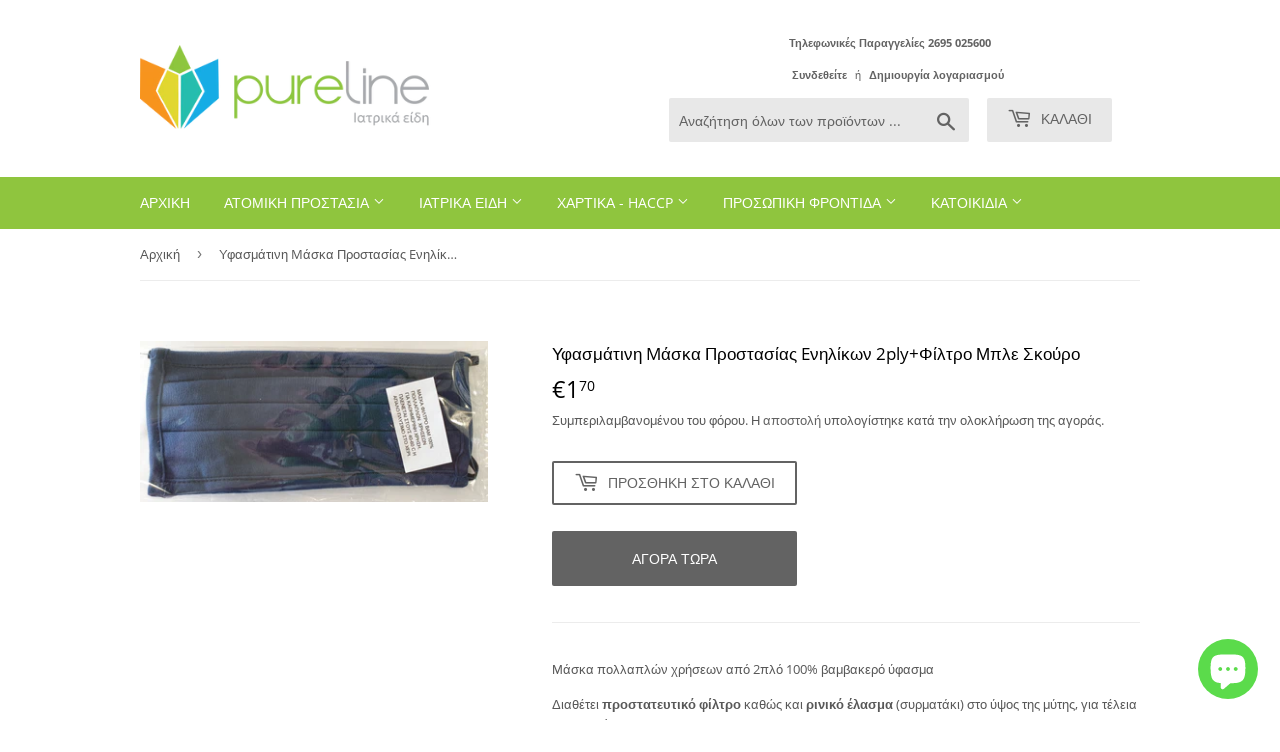

--- FILE ---
content_type: text/html; charset=utf-8
request_url: https://pureline.gr/products/yfasmatinh-maska-prostasias-enhlikwn-2ply-filtro-mple-skouro
body_size: 21994
content:
<!doctype html>
<html class="no-touch no-js">
<head>

<!-- Google Tag Manager -->
<script>(function(w,d,s,l,i){w[l]=w[l]||[];w[l].push({'gtm.start':
new Date().getTime(),event:'gtm.js'});var f=d.getElementsByTagName(s)[0],
j=d.createElement(s),dl=l!='dataLayer'?'&l='+l:'';j.async=true;j.src=
'https://www.googletagmanager.com/gtm.js?id='+i+dl;f.parentNode.insertBefore(j,f);
})(window,document,'script','dataLayer','GTM-K8MRV6M');</script>
<!-- End Google Tag Manager -->
  
  <script>(function(H){H.className=H.className.replace(/\bno-js\b/,'js')})(document.documentElement)</script>
  <!-- Basic page needs ================================================== -->
  <meta charset="utf-8">
  <meta http-equiv="X-UA-Compatible" content="IE=edge,chrome=1">

  
  <link rel="shortcut icon" href="//pureline.gr/cdn/shop/files/pureline-symbol_32x32.png?v=1614759299" type="image/png" />
  

  <!-- Title and description ================================================== -->
  <title>
  Υφασμάτινη Mάσκα Προστασίας Eνηλίκων 2ply+Φίλτρο Μπλε Σκούρο &ndash; Pureline Greece
  </title>

  
    <meta name="description" content="Μάσκα πολλαπλών χρήσεων από 2πλό 100% βαμβακερό ύφασμα Διαθέτει προστατευτικό φίλτρο καθώς και ρινικό έλασμα (συρματάκι) στο ύψος της μύτης, για τέλεια εφαρμογή Ιδανική για συναθροίσεις όπως σούπερ μάρκετ, χώροι εργασίας, μέσα μαζικής μεταφοράς κ.α  Οδηγίες Πλυσίματος: Πλένεται στους 40 - 60 oC και σιδερώνεται ή απαλό ">
  

  <!-- Product meta ================================================== -->
  <!-- /snippets/social-meta-tags.liquid -->




<meta property="og:site_name" content="Pureline Greece">
<meta property="og:url" content="https://pureline.gr/products/yfasmatinh-maska-prostasias-enhlikwn-2ply-filtro-mple-skouro">
<meta property="og:title" content="Υφασμάτινη Mάσκα Προστασίας Eνηλίκων 2ply+Φίλτρο Μπλε Σκούρο">
<meta property="og:type" content="product">
<meta property="og:description" content="Μάσκα πολλαπλών χρήσεων από 2πλό 100% βαμβακερό ύφασμα Διαθέτει προστατευτικό φίλτρο καθώς και ρινικό έλασμα (συρματάκι) στο ύψος της μύτης, για τέλεια εφαρμογή Ιδανική για συναθροίσεις όπως σούπερ μάρκετ, χώροι εργασίας, μέσα μαζικής μεταφοράς κ.α  Οδηγίες Πλυσίματος: Πλένεται στους 40 - 60 oC και σιδερώνεται ή απαλό ">

  <meta property="og:price:amount" content="1,70">
  <meta property="og:price:currency" content="EUR">

<meta property="og:image" content="http://pureline.gr/cdn/shop/products/20200930_154559_1200x1200.jpg?v=1601475586">
<meta property="og:image:secure_url" content="https://pureline.gr/cdn/shop/products/20200930_154559_1200x1200.jpg?v=1601475586">


<meta name="twitter:card" content="summary_large_image">
<meta name="twitter:title" content="Υφασμάτινη Mάσκα Προστασίας Eνηλίκων 2ply+Φίλτρο Μπλε Σκούρο">
<meta name="twitter:description" content="Μάσκα πολλαπλών χρήσεων από 2πλό 100% βαμβακερό ύφασμα Διαθέτει προστατευτικό φίλτρο καθώς και ρινικό έλασμα (συρματάκι) στο ύψος της μύτης, για τέλεια εφαρμογή Ιδανική για συναθροίσεις όπως σούπερ μάρκετ, χώροι εργασίας, μέσα μαζικής μεταφοράς κ.α  Οδηγίες Πλυσίματος: Πλένεται στους 40 - 60 oC και σιδερώνεται ή απαλό ">


  <!-- Helpers ================================================== -->
  <link rel="canonical" href="https://pureline.gr/products/yfasmatinh-maska-prostasias-enhlikwn-2ply-filtro-mple-skouro">
  <meta name="viewport" content="width=device-width,initial-scale=1">

  <!-- CSS ================================================== -->
  <link href="//pureline.gr/cdn/shop/t/5/assets/theme.scss.css?v=147831125538277737351730391718" rel="stylesheet" type="text/css" media="all" />

  <!-- Header hook for plugins ================================================== -->
  <script>window.performance && window.performance.mark && window.performance.mark('shopify.content_for_header.start');</script><meta name="google-site-verification" content="4tzUmvSesAsLu9mAQ5C6r3NSNctMvTgPiOrbfDZh1Zs">
<meta name="facebook-domain-verification" content="tbcg5r7p1x3tc5l4ilqxx666eco1ka">
<meta id="shopify-digital-wallet" name="shopify-digital-wallet" content="/6917390387/digital_wallets/dialog">
<meta name="shopify-checkout-api-token" content="773521eb980df7f1dbb7b3010c9b9a8e">
<meta id="in-context-paypal-metadata" data-shop-id="6917390387" data-venmo-supported="false" data-environment="production" data-locale="en_US" data-paypal-v4="true" data-currency="EUR">
<link rel="alternate" type="application/json+oembed" href="https://pureline.gr/products/yfasmatinh-maska-prostasias-enhlikwn-2ply-filtro-mple-skouro.oembed">
<script async="async" src="/checkouts/internal/preloads.js?locale=el-GR"></script>
<script id="shopify-features" type="application/json">{"accessToken":"773521eb980df7f1dbb7b3010c9b9a8e","betas":["rich-media-storefront-analytics"],"domain":"pureline.gr","predictiveSearch":true,"shopId":6917390387,"locale":"el"}</script>
<script>var Shopify = Shopify || {};
Shopify.shop = "pureline-greece.myshopify.com";
Shopify.locale = "el";
Shopify.currency = {"active":"EUR","rate":"1.0"};
Shopify.country = "GR";
Shopify.theme = {"name":"Supply","id":78991786073,"schema_name":"Supply","schema_version":"8.9.15","theme_store_id":679,"role":"main"};
Shopify.theme.handle = "null";
Shopify.theme.style = {"id":null,"handle":null};
Shopify.cdnHost = "pureline.gr/cdn";
Shopify.routes = Shopify.routes || {};
Shopify.routes.root = "/";</script>
<script type="module">!function(o){(o.Shopify=o.Shopify||{}).modules=!0}(window);</script>
<script>!function(o){function n(){var o=[];function n(){o.push(Array.prototype.slice.apply(arguments))}return n.q=o,n}var t=o.Shopify=o.Shopify||{};t.loadFeatures=n(),t.autoloadFeatures=n()}(window);</script>
<script id="shop-js-analytics" type="application/json">{"pageType":"product"}</script>
<script defer="defer" async type="module" src="//pureline.gr/cdn/shopifycloud/shop-js/modules/v2/client.init-shop-cart-sync_CA-k_-bH.el.esm.js"></script>
<script defer="defer" async type="module" src="//pureline.gr/cdn/shopifycloud/shop-js/modules/v2/chunk.common_B9X36xNm.esm.js"></script>
<script type="module">
  await import("//pureline.gr/cdn/shopifycloud/shop-js/modules/v2/client.init-shop-cart-sync_CA-k_-bH.el.esm.js");
await import("//pureline.gr/cdn/shopifycloud/shop-js/modules/v2/chunk.common_B9X36xNm.esm.js");

  window.Shopify.SignInWithShop?.initShopCartSync?.({"fedCMEnabled":true,"windoidEnabled":true});

</script>
<script>(function() {
  var isLoaded = false;
  function asyncLoad() {
    if (isLoaded) return;
    isLoaded = true;
    var urls = ["https:\/\/cdn.shopify.com\/s\/files\/1\/0069\/1739\/0387\/t\/5\/assets\/searchly-init.js?v=1606341189\u0026version=1609214801685\u0026shop=pureline-greece.myshopify.com","https:\/\/searchly-themes-v2.s3-us-west-1.amazonaws.com\/common_files\/assets\/searchly-order-analytics.js?version=1622561883426\u0026shop=pureline-greece.myshopify.com","\/\/cdn.shopify.com\/proxy\/a92c6a7afc697952dcd46efff5e555f71e296655d03d02b01ab87f36ff0331e1\/storage.googleapis.com\/adnabu-shopify\/online-store\/75ce7275ab534a91864f38901706642240.min.js?shop=pureline-greece.myshopify.com\u0026sp-cache-control=cHVibGljLCBtYXgtYWdlPTkwMA","https:\/\/cdn.hextom.com\/js\/freeshippingbar.js?shop=pureline-greece.myshopify.com"];
    for (var i = 0; i < urls.length; i++) {
      var s = document.createElement('script');
      s.type = 'text/javascript';
      s.async = true;
      s.src = urls[i];
      var x = document.getElementsByTagName('script')[0];
      x.parentNode.insertBefore(s, x);
    }
  };
  if(window.attachEvent) {
    window.attachEvent('onload', asyncLoad);
  } else {
    window.addEventListener('load', asyncLoad, false);
  }
})();</script>
<script id="__st">var __st={"a":6917390387,"offset":7200,"reqid":"f6f4082a-35bd-46ef-b033-bb3d4ab543b1-1768751580","pageurl":"pureline.gr\/products\/yfasmatinh-maska-prostasias-enhlikwn-2ply-filtro-mple-skouro","u":"6f5c5735295e","p":"product","rtyp":"product","rid":4728636899417};</script>
<script>window.ShopifyPaypalV4VisibilityTracking = true;</script>
<script id="captcha-bootstrap">!function(){'use strict';const t='contact',e='account',n='new_comment',o=[[t,t],['blogs',n],['comments',n],[t,'customer']],c=[[e,'customer_login'],[e,'guest_login'],[e,'recover_customer_password'],[e,'create_customer']],r=t=>t.map((([t,e])=>`form[action*='/${t}']:not([data-nocaptcha='true']) input[name='form_type'][value='${e}']`)).join(','),a=t=>()=>t?[...document.querySelectorAll(t)].map((t=>t.form)):[];function s(){const t=[...o],e=r(t);return a(e)}const i='password',u='form_key',d=['recaptcha-v3-token','g-recaptcha-response','h-captcha-response',i],f=()=>{try{return window.sessionStorage}catch{return}},m='__shopify_v',_=t=>t.elements[u];function p(t,e,n=!1){try{const o=window.sessionStorage,c=JSON.parse(o.getItem(e)),{data:r}=function(t){const{data:e,action:n}=t;return t[m]||n?{data:e,action:n}:{data:t,action:n}}(c);for(const[e,n]of Object.entries(r))t.elements[e]&&(t.elements[e].value=n);n&&o.removeItem(e)}catch(o){console.error('form repopulation failed',{error:o})}}const l='form_type',E='cptcha';function T(t){t.dataset[E]=!0}const w=window,h=w.document,L='Shopify',v='ce_forms',y='captcha';let A=!1;((t,e)=>{const n=(g='f06e6c50-85a8-45c8-87d0-21a2b65856fe',I='https://cdn.shopify.com/shopifycloud/storefront-forms-hcaptcha/ce_storefront_forms_captcha_hcaptcha.v1.5.2.iife.js',D={infoText:'Προστατεύεται με το hCaptcha',privacyText:'Απόρρητο',termsText:'Όροι'},(t,e,n)=>{const o=w[L][v],c=o.bindForm;if(c)return c(t,g,e,D).then(n);var r;o.q.push([[t,g,e,D],n]),r=I,A||(h.body.append(Object.assign(h.createElement('script'),{id:'captcha-provider',async:!0,src:r})),A=!0)});var g,I,D;w[L]=w[L]||{},w[L][v]=w[L][v]||{},w[L][v].q=[],w[L][y]=w[L][y]||{},w[L][y].protect=function(t,e){n(t,void 0,e),T(t)},Object.freeze(w[L][y]),function(t,e,n,w,h,L){const[v,y,A,g]=function(t,e,n){const i=e?o:[],u=t?c:[],d=[...i,...u],f=r(d),m=r(i),_=r(d.filter((([t,e])=>n.includes(e))));return[a(f),a(m),a(_),s()]}(w,h,L),I=t=>{const e=t.target;return e instanceof HTMLFormElement?e:e&&e.form},D=t=>v().includes(t);t.addEventListener('submit',(t=>{const e=I(t);if(!e)return;const n=D(e)&&!e.dataset.hcaptchaBound&&!e.dataset.recaptchaBound,o=_(e),c=g().includes(e)&&(!o||!o.value);(n||c)&&t.preventDefault(),c&&!n&&(function(t){try{if(!f())return;!function(t){const e=f();if(!e)return;const n=_(t);if(!n)return;const o=n.value;o&&e.removeItem(o)}(t);const e=Array.from(Array(32),(()=>Math.random().toString(36)[2])).join('');!function(t,e){_(t)||t.append(Object.assign(document.createElement('input'),{type:'hidden',name:u})),t.elements[u].value=e}(t,e),function(t,e){const n=f();if(!n)return;const o=[...t.querySelectorAll(`input[type='${i}']`)].map((({name:t})=>t)),c=[...d,...o],r={};for(const[a,s]of new FormData(t).entries())c.includes(a)||(r[a]=s);n.setItem(e,JSON.stringify({[m]:1,action:t.action,data:r}))}(t,e)}catch(e){console.error('failed to persist form',e)}}(e),e.submit())}));const S=(t,e)=>{t&&!t.dataset[E]&&(n(t,e.some((e=>e===t))),T(t))};for(const o of['focusin','change'])t.addEventListener(o,(t=>{const e=I(t);D(e)&&S(e,y())}));const B=e.get('form_key'),M=e.get(l),P=B&&M;t.addEventListener('DOMContentLoaded',(()=>{const t=y();if(P)for(const e of t)e.elements[l].value===M&&p(e,B);[...new Set([...A(),...v().filter((t=>'true'===t.dataset.shopifyCaptcha))])].forEach((e=>S(e,t)))}))}(h,new URLSearchParams(w.location.search),n,t,e,['guest_login'])})(!0,!0)}();</script>
<script integrity="sha256-4kQ18oKyAcykRKYeNunJcIwy7WH5gtpwJnB7kiuLZ1E=" data-source-attribution="shopify.loadfeatures" defer="defer" src="//pureline.gr/cdn/shopifycloud/storefront/assets/storefront/load_feature-a0a9edcb.js" crossorigin="anonymous"></script>
<script data-source-attribution="shopify.dynamic_checkout.dynamic.init">var Shopify=Shopify||{};Shopify.PaymentButton=Shopify.PaymentButton||{isStorefrontPortableWallets:!0,init:function(){window.Shopify.PaymentButton.init=function(){};var t=document.createElement("script");t.src="https://pureline.gr/cdn/shopifycloud/portable-wallets/latest/portable-wallets.el.js",t.type="module",document.head.appendChild(t)}};
</script>
<script data-source-attribution="shopify.dynamic_checkout.buyer_consent">
  function portableWalletsHideBuyerConsent(e){var t=document.getElementById("shopify-buyer-consent"),n=document.getElementById("shopify-subscription-policy-button");t&&n&&(t.classList.add("hidden"),t.setAttribute("aria-hidden","true"),n.removeEventListener("click",e))}function portableWalletsShowBuyerConsent(e){var t=document.getElementById("shopify-buyer-consent"),n=document.getElementById("shopify-subscription-policy-button");t&&n&&(t.classList.remove("hidden"),t.removeAttribute("aria-hidden"),n.addEventListener("click",e))}window.Shopify?.PaymentButton&&(window.Shopify.PaymentButton.hideBuyerConsent=portableWalletsHideBuyerConsent,window.Shopify.PaymentButton.showBuyerConsent=portableWalletsShowBuyerConsent);
</script>
<script>
  function portableWalletsCleanup(e){e&&e.src&&console.error("Failed to load portable wallets script "+e.src);var t=document.querySelectorAll("shopify-accelerated-checkout .shopify-payment-button__skeleton, shopify-accelerated-checkout-cart .wallet-cart-button__skeleton"),e=document.getElementById("shopify-buyer-consent");for(let e=0;e<t.length;e++)t[e].remove();e&&e.remove()}function portableWalletsNotLoadedAsModule(e){e instanceof ErrorEvent&&"string"==typeof e.message&&e.message.includes("import.meta")&&"string"==typeof e.filename&&e.filename.includes("portable-wallets")&&(window.removeEventListener("error",portableWalletsNotLoadedAsModule),window.Shopify.PaymentButton.failedToLoad=e,"loading"===document.readyState?document.addEventListener("DOMContentLoaded",window.Shopify.PaymentButton.init):window.Shopify.PaymentButton.init())}window.addEventListener("error",portableWalletsNotLoadedAsModule);
</script>

<script type="module" src="https://pureline.gr/cdn/shopifycloud/portable-wallets/latest/portable-wallets.el.js" onError="portableWalletsCleanup(this)" crossorigin="anonymous"></script>
<script nomodule>
  document.addEventListener("DOMContentLoaded", portableWalletsCleanup);
</script>

<link id="shopify-accelerated-checkout-styles" rel="stylesheet" media="screen" href="https://pureline.gr/cdn/shopifycloud/portable-wallets/latest/accelerated-checkout-backwards-compat.css" crossorigin="anonymous">
<style id="shopify-accelerated-checkout-cart">
        #shopify-buyer-consent {
  margin-top: 1em;
  display: inline-block;
  width: 100%;
}

#shopify-buyer-consent.hidden {
  display: none;
}

#shopify-subscription-policy-button {
  background: none;
  border: none;
  padding: 0;
  text-decoration: underline;
  font-size: inherit;
  cursor: pointer;
}

#shopify-subscription-policy-button::before {
  box-shadow: none;
}

      </style>

<script>window.performance && window.performance.mark && window.performance.mark('shopify.content_for_header.end');</script>
<script type="text/javascript">window.moneyFormat = "€{{amount_with_comma_separator}}";
    window.globoAlsoBoughtMoneyFormat = "€{{amount_with_comma_separator}}";
    window.shopCurrency = "EUR";
    window.curCurrency = "EUR";
    window.assetsUrl = '//pureline.gr/cdn/shop/t/5/assets/';
    window.globoAlsoBoughtRootUrl = '';
  </script>
  <link href="//pureline.gr/cdn/shop/t/5/assets/globo.alsobought.css?v=81540125987840952211606349460" rel="stylesheet" type="text/css" media="all" />  <script src="//pureline.gr/cdn/shop/t/5/assets/globo.alsobought.js?v=81593474027395265421606349463" data-instant-track type="text/javascript"></script>
  <script data-instant-track>
    var globoAlsoBought = new globoAlsoBought({
      apiUrl: "https://related-products.globosoftware.net/v2/public/api",
      shop: "pureline-greece.myshopify.com",
      domain: "pureline.gr",
      view_name: 'globo.related',
      cart_properties_name: 'utm_source',
      cart_properties_value: 'globoRelatedProducts',
      manualRecommendations: {},
      discount: false,
      redirect: true,
      exclude_tags: [],
      carousel_items: 6,
      carousel_autoplay: false,
      productBoughtTogether: {
        enable: false,
        limit: 10,
        random: false,
        template: 2,
        thisItem: true,
        conditions: ["type","collection","tags","global"]
      },
      productRelated: {
        enable: true,
        limit: 10,
        random: false,
        template: 1,
        thisItem: false,
        conditions: ["vendor","type","collection","tags","global"]
      },
      cart: {
        enable: false,
        limit: 10,
        random: false,
        template: 3,
        conditions: ["tags","global"],
        products: []
      },product: {
          id: 4728636899417,
          title: "Υφασμάτινη Mάσκα Προστασίας Eνηλίκων 2ply+Φίλτρο Μπλε Σκούρο",
          handle: "yfasmatinh-maska-prostasias-enhlikwn-2ply-filtro-mple-skouro",
          price: 170,
          compare_at_price: null,
          images: ["//pureline.gr/cdn/shop/products/20200930_154559.jpg?v=1601475586"],
          variants: [{"id":32194553577561,"title":"Default Title","option1":"Default Title","option2":null,"option3":null,"sku":"","requires_shipping":true,"taxable":true,"featured_image":null,"available":true,"name":"Υφασμάτινη Mάσκα Προστασίας Eνηλίκων 2ply+Φίλτρο Μπλε Σκούρο","public_title":null,"options":["Default Title"],"price":170,"weight":20,"compare_at_price":null,"inventory_management":"shopify","barcode":"","requires_selling_plan":false,"selling_plan_allocations":[]}],
          available: true,
          vendor: "Pureline Greece",
          product_type: "",
          tags: ["Μάσκες Υφασμάτινες Ενηλίκων"],
          collection:"atomikh-prostasia"},no_image_url: "https://cdn.shopify.com/s/images/admin/no-image-large.gif"
    });
  </script>
  <script src="//pureline.gr/cdn/shop/t/5/assets/globo.alsobought.data.js?v=15438297266392056291606349459" data-instant-track type="text/javascript"></script>
  

  
  

  <script src="//pureline.gr/cdn/shop/t/5/assets/jquery-2.2.3.min.js?v=58211863146907186831584811100" type="text/javascript"></script>

  <script src="//pureline.gr/cdn/shop/t/5/assets/lazysizes.min.js?v=8147953233334221341584811100" async="async"></script>
  <script src="//pureline.gr/cdn/shop/t/5/assets/vendor.js?v=106177282645720727331584811103" defer="defer"></script>
  <script src="//pureline.gr/cdn/shop/t/5/assets/theme.js?v=35103510818866630351606349465" defer="defer"></script>


<script src="https://cdn.shopify.com/extensions/7bc9bb47-adfa-4267-963e-cadee5096caf/inbox-1252/assets/inbox-chat-loader.js" type="text/javascript" defer="defer"></script>
<link href="https://monorail-edge.shopifysvc.com" rel="dns-prefetch">
<script>(function(){if ("sendBeacon" in navigator && "performance" in window) {try {var session_token_from_headers = performance.getEntriesByType('navigation')[0].serverTiming.find(x => x.name == '_s').description;} catch {var session_token_from_headers = undefined;}var session_cookie_matches = document.cookie.match(/_shopify_s=([^;]*)/);var session_token_from_cookie = session_cookie_matches && session_cookie_matches.length === 2 ? session_cookie_matches[1] : "";var session_token = session_token_from_headers || session_token_from_cookie || "";function handle_abandonment_event(e) {var entries = performance.getEntries().filter(function(entry) {return /monorail-edge.shopifysvc.com/.test(entry.name);});if (!window.abandonment_tracked && entries.length === 0) {window.abandonment_tracked = true;var currentMs = Date.now();var navigation_start = performance.timing.navigationStart;var payload = {shop_id: 6917390387,url: window.location.href,navigation_start,duration: currentMs - navigation_start,session_token,page_type: "product"};window.navigator.sendBeacon("https://monorail-edge.shopifysvc.com/v1/produce", JSON.stringify({schema_id: "online_store_buyer_site_abandonment/1.1",payload: payload,metadata: {event_created_at_ms: currentMs,event_sent_at_ms: currentMs}}));}}window.addEventListener('pagehide', handle_abandonment_event);}}());</script>
<script id="web-pixels-manager-setup">(function e(e,d,r,n,o){if(void 0===o&&(o={}),!Boolean(null===(a=null===(i=window.Shopify)||void 0===i?void 0:i.analytics)||void 0===a?void 0:a.replayQueue)){var i,a;window.Shopify=window.Shopify||{};var t=window.Shopify;t.analytics=t.analytics||{};var s=t.analytics;s.replayQueue=[],s.publish=function(e,d,r){return s.replayQueue.push([e,d,r]),!0};try{self.performance.mark("wpm:start")}catch(e){}var l=function(){var e={modern:/Edge?\/(1{2}[4-9]|1[2-9]\d|[2-9]\d{2}|\d{4,})\.\d+(\.\d+|)|Firefox\/(1{2}[4-9]|1[2-9]\d|[2-9]\d{2}|\d{4,})\.\d+(\.\d+|)|Chrom(ium|e)\/(9{2}|\d{3,})\.\d+(\.\d+|)|(Maci|X1{2}).+ Version\/(15\.\d+|(1[6-9]|[2-9]\d|\d{3,})\.\d+)([,.]\d+|)( \(\w+\)|)( Mobile\/\w+|) Safari\/|Chrome.+OPR\/(9{2}|\d{3,})\.\d+\.\d+|(CPU[ +]OS|iPhone[ +]OS|CPU[ +]iPhone|CPU IPhone OS|CPU iPad OS)[ +]+(15[._]\d+|(1[6-9]|[2-9]\d|\d{3,})[._]\d+)([._]\d+|)|Android:?[ /-](13[3-9]|1[4-9]\d|[2-9]\d{2}|\d{4,})(\.\d+|)(\.\d+|)|Android.+Firefox\/(13[5-9]|1[4-9]\d|[2-9]\d{2}|\d{4,})\.\d+(\.\d+|)|Android.+Chrom(ium|e)\/(13[3-9]|1[4-9]\d|[2-9]\d{2}|\d{4,})\.\d+(\.\d+|)|SamsungBrowser\/([2-9]\d|\d{3,})\.\d+/,legacy:/Edge?\/(1[6-9]|[2-9]\d|\d{3,})\.\d+(\.\d+|)|Firefox\/(5[4-9]|[6-9]\d|\d{3,})\.\d+(\.\d+|)|Chrom(ium|e)\/(5[1-9]|[6-9]\d|\d{3,})\.\d+(\.\d+|)([\d.]+$|.*Safari\/(?![\d.]+ Edge\/[\d.]+$))|(Maci|X1{2}).+ Version\/(10\.\d+|(1[1-9]|[2-9]\d|\d{3,})\.\d+)([,.]\d+|)( \(\w+\)|)( Mobile\/\w+|) Safari\/|Chrome.+OPR\/(3[89]|[4-9]\d|\d{3,})\.\d+\.\d+|(CPU[ +]OS|iPhone[ +]OS|CPU[ +]iPhone|CPU IPhone OS|CPU iPad OS)[ +]+(10[._]\d+|(1[1-9]|[2-9]\d|\d{3,})[._]\d+)([._]\d+|)|Android:?[ /-](13[3-9]|1[4-9]\d|[2-9]\d{2}|\d{4,})(\.\d+|)(\.\d+|)|Mobile Safari.+OPR\/([89]\d|\d{3,})\.\d+\.\d+|Android.+Firefox\/(13[5-9]|1[4-9]\d|[2-9]\d{2}|\d{4,})\.\d+(\.\d+|)|Android.+Chrom(ium|e)\/(13[3-9]|1[4-9]\d|[2-9]\d{2}|\d{4,})\.\d+(\.\d+|)|Android.+(UC? ?Browser|UCWEB|U3)[ /]?(15\.([5-9]|\d{2,})|(1[6-9]|[2-9]\d|\d{3,})\.\d+)\.\d+|SamsungBrowser\/(5\.\d+|([6-9]|\d{2,})\.\d+)|Android.+MQ{2}Browser\/(14(\.(9|\d{2,})|)|(1[5-9]|[2-9]\d|\d{3,})(\.\d+|))(\.\d+|)|K[Aa][Ii]OS\/(3\.\d+|([4-9]|\d{2,})\.\d+)(\.\d+|)/},d=e.modern,r=e.legacy,n=navigator.userAgent;return n.match(d)?"modern":n.match(r)?"legacy":"unknown"}(),u="modern"===l?"modern":"legacy",c=(null!=n?n:{modern:"",legacy:""})[u],f=function(e){return[e.baseUrl,"/wpm","/b",e.hashVersion,"modern"===e.buildTarget?"m":"l",".js"].join("")}({baseUrl:d,hashVersion:r,buildTarget:u}),m=function(e){var d=e.version,r=e.bundleTarget,n=e.surface,o=e.pageUrl,i=e.monorailEndpoint;return{emit:function(e){var a=e.status,t=e.errorMsg,s=(new Date).getTime(),l=JSON.stringify({metadata:{event_sent_at_ms:s},events:[{schema_id:"web_pixels_manager_load/3.1",payload:{version:d,bundle_target:r,page_url:o,status:a,surface:n,error_msg:t},metadata:{event_created_at_ms:s}}]});if(!i)return console&&console.warn&&console.warn("[Web Pixels Manager] No Monorail endpoint provided, skipping logging."),!1;try{return self.navigator.sendBeacon.bind(self.navigator)(i,l)}catch(e){}var u=new XMLHttpRequest;try{return u.open("POST",i,!0),u.setRequestHeader("Content-Type","text/plain"),u.send(l),!0}catch(e){return console&&console.warn&&console.warn("[Web Pixels Manager] Got an unhandled error while logging to Monorail."),!1}}}}({version:r,bundleTarget:l,surface:e.surface,pageUrl:self.location.href,monorailEndpoint:e.monorailEndpoint});try{o.browserTarget=l,function(e){var d=e.src,r=e.async,n=void 0===r||r,o=e.onload,i=e.onerror,a=e.sri,t=e.scriptDataAttributes,s=void 0===t?{}:t,l=document.createElement("script"),u=document.querySelector("head"),c=document.querySelector("body");if(l.async=n,l.src=d,a&&(l.integrity=a,l.crossOrigin="anonymous"),s)for(var f in s)if(Object.prototype.hasOwnProperty.call(s,f))try{l.dataset[f]=s[f]}catch(e){}if(o&&l.addEventListener("load",o),i&&l.addEventListener("error",i),u)u.appendChild(l);else{if(!c)throw new Error("Did not find a head or body element to append the script");c.appendChild(l)}}({src:f,async:!0,onload:function(){if(!function(){var e,d;return Boolean(null===(d=null===(e=window.Shopify)||void 0===e?void 0:e.analytics)||void 0===d?void 0:d.initialized)}()){var d=window.webPixelsManager.init(e)||void 0;if(d){var r=window.Shopify.analytics;r.replayQueue.forEach((function(e){var r=e[0],n=e[1],o=e[2];d.publishCustomEvent(r,n,o)})),r.replayQueue=[],r.publish=d.publishCustomEvent,r.visitor=d.visitor,r.initialized=!0}}},onerror:function(){return m.emit({status:"failed",errorMsg:"".concat(f," has failed to load")})},sri:function(e){var d=/^sha384-[A-Za-z0-9+/=]+$/;return"string"==typeof e&&d.test(e)}(c)?c:"",scriptDataAttributes:o}),m.emit({status:"loading"})}catch(e){m.emit({status:"failed",errorMsg:(null==e?void 0:e.message)||"Unknown error"})}}})({shopId: 6917390387,storefrontBaseUrl: "https://pureline.gr",extensionsBaseUrl: "https://extensions.shopifycdn.com/cdn/shopifycloud/web-pixels-manager",monorailEndpoint: "https://monorail-edge.shopifysvc.com/unstable/produce_batch",surface: "storefront-renderer",enabledBetaFlags: ["2dca8a86"],webPixelsConfigList: [{"id":"907149641","configuration":"{\"config\":\"{\\\"pixel_id\\\":\\\"G-RG2QXC3L65\\\",\\\"target_country\\\":\\\"GR\\\",\\\"gtag_events\\\":[{\\\"type\\\":\\\"begin_checkout\\\",\\\"action_label\\\":\\\"G-RG2QXC3L65\\\"},{\\\"type\\\":\\\"search\\\",\\\"action_label\\\":\\\"G-RG2QXC3L65\\\"},{\\\"type\\\":\\\"view_item\\\",\\\"action_label\\\":[\\\"G-RG2QXC3L65\\\",\\\"MC-WYG79W3RXZ\\\"]},{\\\"type\\\":\\\"purchase\\\",\\\"action_label\\\":[\\\"G-RG2QXC3L65\\\",\\\"MC-WYG79W3RXZ\\\"]},{\\\"type\\\":\\\"page_view\\\",\\\"action_label\\\":[\\\"G-RG2QXC3L65\\\",\\\"MC-WYG79W3RXZ\\\"]},{\\\"type\\\":\\\"add_payment_info\\\",\\\"action_label\\\":\\\"G-RG2QXC3L65\\\"},{\\\"type\\\":\\\"add_to_cart\\\",\\\"action_label\\\":\\\"G-RG2QXC3L65\\\"}],\\\"enable_monitoring_mode\\\":false}\"}","eventPayloadVersion":"v1","runtimeContext":"OPEN","scriptVersion":"b2a88bafab3e21179ed38636efcd8a93","type":"APP","apiClientId":1780363,"privacyPurposes":[],"dataSharingAdjustments":{"protectedCustomerApprovalScopes":["read_customer_address","read_customer_email","read_customer_name","read_customer_personal_data","read_customer_phone"]}},{"id":"shopify-app-pixel","configuration":"{}","eventPayloadVersion":"v1","runtimeContext":"STRICT","scriptVersion":"0450","apiClientId":"shopify-pixel","type":"APP","privacyPurposes":["ANALYTICS","MARKETING"]},{"id":"shopify-custom-pixel","eventPayloadVersion":"v1","runtimeContext":"LAX","scriptVersion":"0450","apiClientId":"shopify-pixel","type":"CUSTOM","privacyPurposes":["ANALYTICS","MARKETING"]}],isMerchantRequest: false,initData: {"shop":{"name":"Pureline Greece","paymentSettings":{"currencyCode":"EUR"},"myshopifyDomain":"pureline-greece.myshopify.com","countryCode":"GR","storefrontUrl":"https:\/\/pureline.gr"},"customer":null,"cart":null,"checkout":null,"productVariants":[{"price":{"amount":1.7,"currencyCode":"EUR"},"product":{"title":"Υφασμάτινη Mάσκα Προστασίας Eνηλίκων 2ply+Φίλτρο Μπλε Σκούρο","vendor":"Pureline Greece","id":"4728636899417","untranslatedTitle":"Υφασμάτινη Mάσκα Προστασίας Eνηλίκων 2ply+Φίλτρο Μπλε Σκούρο","url":"\/products\/yfasmatinh-maska-prostasias-enhlikwn-2ply-filtro-mple-skouro","type":""},"id":"32194553577561","image":{"src":"\/\/pureline.gr\/cdn\/shop\/products\/20200930_154559.jpg?v=1601475586"},"sku":"","title":"Default Title","untranslatedTitle":"Default Title"}],"purchasingCompany":null},},"https://pureline.gr/cdn","fcfee988w5aeb613cpc8e4bc33m6693e112",{"modern":"","legacy":""},{"shopId":"6917390387","storefrontBaseUrl":"https:\/\/pureline.gr","extensionBaseUrl":"https:\/\/extensions.shopifycdn.com\/cdn\/shopifycloud\/web-pixels-manager","surface":"storefront-renderer","enabledBetaFlags":"[\"2dca8a86\"]","isMerchantRequest":"false","hashVersion":"fcfee988w5aeb613cpc8e4bc33m6693e112","publish":"custom","events":"[[\"page_viewed\",{}],[\"product_viewed\",{\"productVariant\":{\"price\":{\"amount\":1.7,\"currencyCode\":\"EUR\"},\"product\":{\"title\":\"Υφασμάτινη Mάσκα Προστασίας Eνηλίκων 2ply+Φίλτρο Μπλε Σκούρο\",\"vendor\":\"Pureline Greece\",\"id\":\"4728636899417\",\"untranslatedTitle\":\"Υφασμάτινη Mάσκα Προστασίας Eνηλίκων 2ply+Φίλτρο Μπλε Σκούρο\",\"url\":\"\/products\/yfasmatinh-maska-prostasias-enhlikwn-2ply-filtro-mple-skouro\",\"type\":\"\"},\"id\":\"32194553577561\",\"image\":{\"src\":\"\/\/pureline.gr\/cdn\/shop\/products\/20200930_154559.jpg?v=1601475586\"},\"sku\":\"\",\"title\":\"Default Title\",\"untranslatedTitle\":\"Default Title\"}}]]"});</script><script>
  window.ShopifyAnalytics = window.ShopifyAnalytics || {};
  window.ShopifyAnalytics.meta = window.ShopifyAnalytics.meta || {};
  window.ShopifyAnalytics.meta.currency = 'EUR';
  var meta = {"product":{"id":4728636899417,"gid":"gid:\/\/shopify\/Product\/4728636899417","vendor":"Pureline Greece","type":"","handle":"yfasmatinh-maska-prostasias-enhlikwn-2ply-filtro-mple-skouro","variants":[{"id":32194553577561,"price":170,"name":"Υφασμάτινη Mάσκα Προστασίας Eνηλίκων 2ply+Φίλτρο Μπλε Σκούρο","public_title":null,"sku":""}],"remote":false},"page":{"pageType":"product","resourceType":"product","resourceId":4728636899417,"requestId":"f6f4082a-35bd-46ef-b033-bb3d4ab543b1-1768751580"}};
  for (var attr in meta) {
    window.ShopifyAnalytics.meta[attr] = meta[attr];
  }
</script>
<script class="analytics">
  (function () {
    var customDocumentWrite = function(content) {
      var jquery = null;

      if (window.jQuery) {
        jquery = window.jQuery;
      } else if (window.Checkout && window.Checkout.$) {
        jquery = window.Checkout.$;
      }

      if (jquery) {
        jquery('body').append(content);
      }
    };

    var hasLoggedConversion = function(token) {
      if (token) {
        return document.cookie.indexOf('loggedConversion=' + token) !== -1;
      }
      return false;
    }

    var setCookieIfConversion = function(token) {
      if (token) {
        var twoMonthsFromNow = new Date(Date.now());
        twoMonthsFromNow.setMonth(twoMonthsFromNow.getMonth() + 2);

        document.cookie = 'loggedConversion=' + token + '; expires=' + twoMonthsFromNow;
      }
    }

    var trekkie = window.ShopifyAnalytics.lib = window.trekkie = window.trekkie || [];
    if (trekkie.integrations) {
      return;
    }
    trekkie.methods = [
      'identify',
      'page',
      'ready',
      'track',
      'trackForm',
      'trackLink'
    ];
    trekkie.factory = function(method) {
      return function() {
        var args = Array.prototype.slice.call(arguments);
        args.unshift(method);
        trekkie.push(args);
        return trekkie;
      };
    };
    for (var i = 0; i < trekkie.methods.length; i++) {
      var key = trekkie.methods[i];
      trekkie[key] = trekkie.factory(key);
    }
    trekkie.load = function(config) {
      trekkie.config = config || {};
      trekkie.config.initialDocumentCookie = document.cookie;
      var first = document.getElementsByTagName('script')[0];
      var script = document.createElement('script');
      script.type = 'text/javascript';
      script.onerror = function(e) {
        var scriptFallback = document.createElement('script');
        scriptFallback.type = 'text/javascript';
        scriptFallback.onerror = function(error) {
                var Monorail = {
      produce: function produce(monorailDomain, schemaId, payload) {
        var currentMs = new Date().getTime();
        var event = {
          schema_id: schemaId,
          payload: payload,
          metadata: {
            event_created_at_ms: currentMs,
            event_sent_at_ms: currentMs
          }
        };
        return Monorail.sendRequest("https://" + monorailDomain + "/v1/produce", JSON.stringify(event));
      },
      sendRequest: function sendRequest(endpointUrl, payload) {
        // Try the sendBeacon API
        if (window && window.navigator && typeof window.navigator.sendBeacon === 'function' && typeof window.Blob === 'function' && !Monorail.isIos12()) {
          var blobData = new window.Blob([payload], {
            type: 'text/plain'
          });

          if (window.navigator.sendBeacon(endpointUrl, blobData)) {
            return true;
          } // sendBeacon was not successful

        } // XHR beacon

        var xhr = new XMLHttpRequest();

        try {
          xhr.open('POST', endpointUrl);
          xhr.setRequestHeader('Content-Type', 'text/plain');
          xhr.send(payload);
        } catch (e) {
          console.log(e);
        }

        return false;
      },
      isIos12: function isIos12() {
        return window.navigator.userAgent.lastIndexOf('iPhone; CPU iPhone OS 12_') !== -1 || window.navigator.userAgent.lastIndexOf('iPad; CPU OS 12_') !== -1;
      }
    };
    Monorail.produce('monorail-edge.shopifysvc.com',
      'trekkie_storefront_load_errors/1.1',
      {shop_id: 6917390387,
      theme_id: 78991786073,
      app_name: "storefront",
      context_url: window.location.href,
      source_url: "//pureline.gr/cdn/s/trekkie.storefront.cd680fe47e6c39ca5d5df5f0a32d569bc48c0f27.min.js"});

        };
        scriptFallback.async = true;
        scriptFallback.src = '//pureline.gr/cdn/s/trekkie.storefront.cd680fe47e6c39ca5d5df5f0a32d569bc48c0f27.min.js';
        first.parentNode.insertBefore(scriptFallback, first);
      };
      script.async = true;
      script.src = '//pureline.gr/cdn/s/trekkie.storefront.cd680fe47e6c39ca5d5df5f0a32d569bc48c0f27.min.js';
      first.parentNode.insertBefore(script, first);
    };
    trekkie.load(
      {"Trekkie":{"appName":"storefront","development":false,"defaultAttributes":{"shopId":6917390387,"isMerchantRequest":null,"themeId":78991786073,"themeCityHash":"10232805757329818161","contentLanguage":"el","currency":"EUR","eventMetadataId":"11dded16-3609-4c8f-b743-cf1b8ff3d9ae"},"isServerSideCookieWritingEnabled":true,"monorailRegion":"shop_domain","enabledBetaFlags":["65f19447"]},"Session Attribution":{},"S2S":{"facebookCapiEnabled":false,"source":"trekkie-storefront-renderer","apiClientId":580111}}
    );

    var loaded = false;
    trekkie.ready(function() {
      if (loaded) return;
      loaded = true;

      window.ShopifyAnalytics.lib = window.trekkie;

      var originalDocumentWrite = document.write;
      document.write = customDocumentWrite;
      try { window.ShopifyAnalytics.merchantGoogleAnalytics.call(this); } catch(error) {};
      document.write = originalDocumentWrite;

      window.ShopifyAnalytics.lib.page(null,{"pageType":"product","resourceType":"product","resourceId":4728636899417,"requestId":"f6f4082a-35bd-46ef-b033-bb3d4ab543b1-1768751580","shopifyEmitted":true});

      var match = window.location.pathname.match(/checkouts\/(.+)\/(thank_you|post_purchase)/)
      var token = match? match[1]: undefined;
      if (!hasLoggedConversion(token)) {
        setCookieIfConversion(token);
        window.ShopifyAnalytics.lib.track("Viewed Product",{"currency":"EUR","variantId":32194553577561,"productId":4728636899417,"productGid":"gid:\/\/shopify\/Product\/4728636899417","name":"Υφασμάτινη Mάσκα Προστασίας Eνηλίκων 2ply+Φίλτρο Μπλε Σκούρο","price":"1.70","sku":"","brand":"Pureline Greece","variant":null,"category":"","nonInteraction":true,"remote":false},undefined,undefined,{"shopifyEmitted":true});
      window.ShopifyAnalytics.lib.track("monorail:\/\/trekkie_storefront_viewed_product\/1.1",{"currency":"EUR","variantId":32194553577561,"productId":4728636899417,"productGid":"gid:\/\/shopify\/Product\/4728636899417","name":"Υφασμάτινη Mάσκα Προστασίας Eνηλίκων 2ply+Φίλτρο Μπλε Σκούρο","price":"1.70","sku":"","brand":"Pureline Greece","variant":null,"category":"","nonInteraction":true,"remote":false,"referer":"https:\/\/pureline.gr\/products\/yfasmatinh-maska-prostasias-enhlikwn-2ply-filtro-mple-skouro"});
      }
    });


        var eventsListenerScript = document.createElement('script');
        eventsListenerScript.async = true;
        eventsListenerScript.src = "//pureline.gr/cdn/shopifycloud/storefront/assets/shop_events_listener-3da45d37.js";
        document.getElementsByTagName('head')[0].appendChild(eventsListenerScript);

})();</script>
  <script>
  if (!window.ga || (window.ga && typeof window.ga !== 'function')) {
    window.ga = function ga() {
      (window.ga.q = window.ga.q || []).push(arguments);
      if (window.Shopify && window.Shopify.analytics && typeof window.Shopify.analytics.publish === 'function') {
        window.Shopify.analytics.publish("ga_stub_called", {}, {sendTo: "google_osp_migration"});
      }
      console.error("Shopify's Google Analytics stub called with:", Array.from(arguments), "\nSee https://help.shopify.com/manual/promoting-marketing/pixels/pixel-migration#google for more information.");
    };
    if (window.Shopify && window.Shopify.analytics && typeof window.Shopify.analytics.publish === 'function') {
      window.Shopify.analytics.publish("ga_stub_initialized", {}, {sendTo: "google_osp_migration"});
    }
  }
</script>
<script
  defer
  src="https://pureline.gr/cdn/shopifycloud/perf-kit/shopify-perf-kit-3.0.4.min.js"
  data-application="storefront-renderer"
  data-shop-id="6917390387"
  data-render-region="gcp-us-east1"
  data-page-type="product"
  data-theme-instance-id="78991786073"
  data-theme-name="Supply"
  data-theme-version="8.9.15"
  data-monorail-region="shop_domain"
  data-resource-timing-sampling-rate="10"
  data-shs="true"
  data-shs-beacon="true"
  data-shs-export-with-fetch="true"
  data-shs-logs-sample-rate="1"
  data-shs-beacon-endpoint="https://pureline.gr/api/collect"
></script>
</head>

<body id="υφασμάτινη-mάσκα-προστασίας-eνηλίκων-2ply-φίλτρο-μπλε-σκούρο" class="template-product">

  <div id="shopify-section-header" class="shopify-section header-section"><header class="site-header" role="banner" data-section-id="header" data-section-type="header-section">
  <div class="wrapper">

    <div class="grid--full">
      <div class="grid-item large--one-half">
        
          <div class="h1 header-logo" itemscope itemtype="http://schema.org/Organization">
        
          
          

          <a href="/" itemprop="url">
            <div class="lazyload__image-wrapper no-js header-logo__image" style="max-width:305px;">
              <div style="padding-top:28.67816091954023%;">
                <img class="lazyload js"
                  data-src="//pureline.gr/cdn/shop/files/pureline_1_{width}x.png?v=1614724011"
                  data-widths="[180, 360, 540, 720, 900, 1080, 1296, 1512, 1728, 2048]"
                  data-aspectratio="3.4869739478957915"
                  data-sizes="auto"
                  alt="Pureline Greece"
                  style="width:305px;">
              </div>
            </div>
            <noscript>
              
              <img src="//pureline.gr/cdn/shop/files/pureline_1_305x.png?v=1614724011"
                srcset="//pureline.gr/cdn/shop/files/pureline_1_305x.png?v=1614724011 1x, //pureline.gr/cdn/shop/files/pureline_1_305x@2x.png?v=1614724011 2x"
                alt="Pureline Greece"
                itemprop="logo"
                style="max-width:305px;">
            </noscript>
          </a>
          
        
          </div>
        
      </div>

      <div class="grid-item large--one-half text-center large--text-right">
        
          <div class="site-header--text-links">
            
              
                <a href="tel:+302695025600">
              

                <p>Τηλεφωνικές Παραγγελίες 2695 025600</p>

              
                </a>
              
            

            
              <span class="site-header--meta-links medium-down--hide">
                
                  <a href="/account/login" id="customer_login_link">Συνδεθείτε</a>
                  <span class="site-header--spacer">ή</span>
                  <a href="/account/register" id="customer_register_link">Δημιουργία λογαριασμού</a>
                
              </span>
            
          </div>

          <br class="medium-down--hide">
        

        <form action="/search" method="get" class="search-bar" role="search">
  <input type="hidden" name="type" value="product">

  <input type="search" name="q" value="" placeholder="Αναζήτηση όλων των προϊόντων ..." aria-label="Αναζήτηση όλων των προϊόντων ...">
  <button type="submit" class="search-bar--submit icon-fallback-text">
    <span class="icon icon-search" aria-hidden="true"></span>
    <span class="fallback-text">Αναζήτηση</span>
  </button>
</form>


        <a href="/cart" class="header-cart-btn cart-toggle">
          <span class="icon icon-cart"></span>
          Καλάθι <span class="cart-count cart-badge--desktop hidden-count">0</span>
        </a>
      </div>
    </div>

  </div>
</header>

<div id="mobileNavBar">
  <div class="display-table-cell">
    <button class="menu-toggle mobileNavBar-link" aria-controls="navBar" aria-expanded="false"><span class="icon icon-hamburger" aria-hidden="true"></span>Menu</button>
  </div>
  <div class="display-table-cell">
    <a href="/cart" class="cart-toggle mobileNavBar-link">
      <span class="icon icon-cart"></span>
      Καλάθι <span class="cart-count hidden-count">0</span>
    </a>
  </div>
</div>

<nav class="nav-bar" id="navBar" role="navigation">
  <div class="wrapper">
    <form action="/search" method="get" class="search-bar" role="search">
  <input type="hidden" name="type" value="product">

  <input type="search" name="q" value="" placeholder="Αναζήτηση όλων των προϊόντων ..." aria-label="Αναζήτηση όλων των προϊόντων ...">
  <button type="submit" class="search-bar--submit icon-fallback-text">
    <span class="icon icon-search" aria-hidden="true"></span>
    <span class="fallback-text">Αναζήτηση</span>
  </button>
</form>

    <ul class="mobile-nav" id="MobileNav">
  
  
    
      <li>
        <a
          href="/"
          class="mobile-nav--link"
          data-meganav-type="child"
          >
            ΑΡΧΙΚΗ
        </a>
      </li>
    
  
    
      
      <li
        class="mobile-nav--has-dropdown "
        aria-haspopup="true">
        <a
          href="/collections/atomikh-prostasia"
          class="mobile-nav--link"
          data-meganav-type="parent"
          >
            ΑΤΟΜΙΚΗ ΠΡΟΣΤΑΣΙΑ
        </a>
        <button class="icon icon-arrow-down mobile-nav--button"
          aria-expanded="false"
          aria-label="ΑΤΟΜΙΚΗ ΠΡΟΣΤΑΣΙΑ Menu">
        </button>
        <ul
          id="MenuParent-2"
          class="mobile-nav--dropdown "
          data-meganav-dropdown>
          
            
              <li>
                <a
                  href="/collections/maskes-prostasias"
                  class="mobile-nav--link"
                  data-meganav-type="child"
                  >
                    Μάσκες Προστασίας
                </a>
              </li>
            
          
            
              <li>
                <a
                  href="/collections/gantia"
                  class="mobile-nav--link"
                  data-meganav-type="child"
                  >
                    Γάντια
                </a>
              </li>
            
          
            
              <li>
                <a
                  href="/collections/prostasia-kormou"
                  class="mobile-nav--link"
                  data-meganav-type="child"
                  >
                    Προστασία Κορμού
                </a>
              </li>
            
          
            
              <li>
                <a
                  href="/collections/prostasia-kefalhs"
                  class="mobile-nav--link"
                  data-meganav-type="child"
                  >
                    Προστασία Κεφαλής
                </a>
              </li>
            
          
            
              <li>
                <a
                  href="/collections/prostasia-akrwn"
                  class="mobile-nav--link"
                  data-meganav-type="child"
                  >
                    Προστασία Άκρων
                </a>
              </li>
            
          
        </ul>
      </li>
    
  
    
      
      <li
        class="mobile-nav--has-dropdown "
        aria-haspopup="true">
        <a
          href="/collections/iatrika-eidh"
          class="mobile-nav--link"
          data-meganav-type="parent"
          >
            ΙΑΤΡΙΚΑ ΕΙΔΗ
        </a>
        <button class="icon icon-arrow-down mobile-nav--button"
          aria-expanded="false"
          aria-label="ΙΑΤΡΙΚΑ ΕΙΔΗ Menu">
        </button>
        <ul
          id="MenuParent-3"
          class="mobile-nav--dropdown "
          data-meganav-dropdown>
          
            
              <li>
                <a
                  href="/collections/iatrika-eksetastika-rola"
                  class="mobile-nav--link"
                  data-meganav-type="child"
                  >
                    Ιατρικά Εξεταστικά Ρολά
                </a>
              </li>
            
          
            
              <li>
                <a
                  href="/collections/analwsima-iatreiou"
                  class="mobile-nav--link"
                  data-meganav-type="child"
                  >
                    Αναλώσιμα Ιατρείου
                </a>
              </li>
            
          
            
              <li>
                <a
                  href="/collections/kardiologika-analwsima"
                  class="mobile-nav--link"
                  data-meganav-type="child"
                  >
                    Καρδιολογικά Αναλώσιμα
                </a>
              </li>
            
          
            
              <li>
                <a
                  href="/collections/ylika-egxyshs-kathethres"
                  class="mobile-nav--link"
                  data-meganav-type="child"
                  >
                    Υλικά Έγχυσης - Καθετήρες
                </a>
              </li>
            
          
            
              <li>
                <a
                  href="/collections/epidesmiko-yliko"
                  class="mobile-nav--link"
                  data-meganav-type="child"
                  >
                    Επιδεσμικό Υλικό
                </a>
              </li>
            
          
            
              <li>
                <a
                  href="/collections/aposteirwtiko-yliko"
                  class="mobile-nav--link"
                  data-meganav-type="child"
                  >
                    Αποστειρωτικό Υλικό
                </a>
              </li>
            
          
            
              <li>
                <a
                  href="/collections/xeirourgiko-analwsimo"
                  class="mobile-nav--link"
                  data-meganav-type="child"
                  >
                    Χειρουργικό Αναλώσιμο
                </a>
              </li>
            
          
            
              <li>
                <a
                  href="/collections/odontiatrika-eidh"
                  class="mobile-nav--link"
                  data-meganav-type="child"
                  >
                    Οδοντιατρικά Είδη
                </a>
              </li>
            
          
            
              <li>
                <a
                  href="/collections/katharismos-apolymansh-ergaleiwn"
                  class="mobile-nav--link"
                  data-meganav-type="child"
                  >
                    Καθαρισμός &amp; Απολύμανση Εργαλείων
                </a>
              </li>
            
          
        </ul>
      </li>
    
  
    
      
      <li
        class="mobile-nav--has-dropdown "
        aria-haspopup="true">
        <a
          href="/collections/xartika-haccp"
          class="mobile-nav--link"
          data-meganav-type="parent"
          >
            ΧΑΡΤΙΚΑ - HACCP
        </a>
        <button class="icon icon-arrow-down mobile-nav--button"
          aria-expanded="false"
          aria-label="ΧΑΡΤΙΚΑ - HACCP Menu">
        </button>
        <ul
          id="MenuParent-4"
          class="mobile-nav--dropdown "
          data-meganav-dropdown>
          
            
              <li>
                <a
                  href="/collections/apolymantika"
                  class="mobile-nav--link"
                  data-meganav-type="child"
                  >
                    Απολυμαντικά
                </a>
              </li>
            
          
            
              <li>
                <a
                  href="/collections/syskeues-dispenser"
                  class="mobile-nav--link"
                  data-meganav-type="child"
                  >
                    Συσκευές/Dispenser
                </a>
              </li>
            
          
            
              <li>
                <a
                  href="/collections/arwmatismos-xwrwn"
                  class="mobile-nav--link"
                  data-meganav-type="child"
                  >
                    Αρωματισμός Χώρων
                </a>
              </li>
            
          
            
              <li>
                <a
                  href="/collections/hotel-amenities"
                  class="mobile-nav--link"
                  data-meganav-type="child"
                  >
                    Hotel Amenities
                </a>
              </li>
            
          
            
              <li>
                <a
                  href="/collections/aporrypantika-katharistika"
                  class="mobile-nav--link"
                  data-meganav-type="child"
                  >
                    Απορρυπαντικά - Καθαριστικά
                </a>
              </li>
            
          
            
              <li>
                <a
                  href="/collections/sakoules-plastika"
                  class="mobile-nav--link"
                  data-meganav-type="child"
                  >
                    Σακούλες - Πλαστικά
                </a>
              </li>
            
          
            
              <li>
                <a
                  href="/collections/kadoi-aporrimmatwn"
                  class="mobile-nav--link"
                  data-meganav-type="child"
                  >
                    Κάδοι Απορριμμάτων
                </a>
              </li>
            
          
            
              <li>
                <a
                  href="/collections/mpataries"
                  class="mobile-nav--link"
                  data-meganav-type="child"
                  >
                    Μπαταρίες
                </a>
              </li>
            
          
            
              <li>
                <a
                  href="/collections/elegxos-parasitwn"
                  class="mobile-nav--link"
                  data-meganav-type="child"
                  >
                    Έλεγχος Παρασίτων
                </a>
              </li>
            
          
        </ul>
      </li>
    
  
    
      
      <li
        class="mobile-nav--has-dropdown "
        aria-haspopup="true">
        <a
          href="/collections/proswpikh-frontida"
          class="mobile-nav--link"
          data-meganav-type="parent"
          >
            ΠΡΟΣΩΠΙΚΗ ΦΡΟΝΤΙΔΑ
        </a>
        <button class="icon icon-arrow-down mobile-nav--button"
          aria-expanded="false"
          aria-label="ΠΡΟΣΩΠΙΚΗ ΦΡΟΝΤΙΔΑ Menu">
        </button>
        <ul
          id="MenuParent-5"
          class="mobile-nav--dropdown "
          data-meganav-dropdown>
          
            
              <li>
                <a
                  href="/collections/thermometra"
                  class="mobile-nav--link"
                  data-meganav-type="child"
                  >
                    Θερμόμετρα
                </a>
              </li>
            
          
            
              <li>
                <a
                  href="/collections/piesometra"
                  class="mobile-nav--link"
                  data-meganav-type="child"
                  >
                    Πιεσόμετρα
                </a>
              </li>
            
          
            
              <li>
                <a
                  href="/collections/oksymetra"
                  class="mobile-nav--link"
                  data-meganav-type="child"
                  >
                    Οξύμετρα
                </a>
              </li>
            
          
            
              <li>
                <a
                  href="/collections/bohthhmata-akrateias"
                  class="mobile-nav--link"
                  data-meganav-type="child"
                  >
                    Βοηθήματα Ακράτειας
                </a>
              </li>
            
          
            
              <li>
                <a
                  href="/collections/peripoihsh-asthenwn"
                  class="mobile-nav--link"
                  data-meganav-type="child"
                  >
                    Περιποίηση Ασθενών
                </a>
              </li>
            
          
            
              <li>
                <a
                  href="/collections/syskeues-therapeias-eueksias"
                  class="mobile-nav--link"
                  data-meganav-type="child"
                  >
                    Συσκευές Θεραπείας - Ευεξίας
                </a>
              </li>
            
          
        </ul>
      </li>
    
  
    
      
      <li
        class="mobile-nav--has-dropdown "
        aria-haspopup="true">
        <a
          href="/collections/katoikidia"
          class="mobile-nav--link"
          data-meganav-type="parent"
          >
            ΚΑΤΟΙΚΙΔΙΑ
        </a>
        <button class="icon icon-arrow-down mobile-nav--button"
          aria-expanded="false"
          aria-label="ΚΑΤΟΙΚΙΔΙΑ Menu">
        </button>
        <ul
          id="MenuParent-6"
          class="mobile-nav--dropdown "
          data-meganav-dropdown>
          
            
              <li>
                <a
                  href="/collections/katharismos-peripoihsh"
                  class="mobile-nav--link"
                  data-meganav-type="child"
                  >
                    Καθαρισμός &amp; Περιποίηση
                </a>
              </li>
            
          
            
              <li>
                <a
                  href="/collections/mpiskota"
                  class="mobile-nav--link"
                  data-meganav-type="child"
                  >
                    Μπισκότα
                </a>
              </li>
            
          
            
              <li>
                <a
                  href="/collections/lixoudies"
                  class="mobile-nav--link"
                  data-meganav-type="child"
                  >
                    Λιχουδιές
                </a>
              </li>
            
          
            
              <li>
                <a
                  href="/collections/dental-sticks"
                  class="mobile-nav--link"
                  data-meganav-type="child"
                  >
                    Dental Sticks
                </a>
              </li>
            
          
            
              <li>
                <a
                  href="/collections/symplhrwmata-diatrofhs"
                  class="mobile-nav--link"
                  data-meganav-type="child"
                  >
                    Συμπληρώματα Διατροφής
                </a>
              </li>
            
          
        </ul>
      </li>
    
  

  
    
      <li class="customer-navlink large--hide"><a href="/account/login" id="customer_login_link">Συνδεθείτε</a></li>
      <li class="customer-navlink large--hide"><a href="/account/register" id="customer_register_link">Δημιουργία λογαριασμού</a></li>
    
  
</ul>

    <ul class="site-nav" id="AccessibleNav">
  
  
    
      <li>
        <a
          href="/"
          class="site-nav--link"
          data-meganav-type="child"
          >
            ΑΡΧΙΚΗ
        </a>
      </li>
    
  
    
      
      <li
        class="site-nav--has-dropdown "
        aria-haspopup="true">
        <a
          href="/collections/atomikh-prostasia"
          class="site-nav--link"
          data-meganav-type="parent"
          aria-controls="MenuParent-2"
          aria-expanded="false"
          >
            ΑΤΟΜΙΚΗ ΠΡΟΣΤΑΣΙΑ
            <span class="icon icon-arrow-down" aria-hidden="true"></span>
        </a>
        <ul
          id="MenuParent-2"
          class="site-nav--dropdown "
          data-meganav-dropdown>
          
            
              <li>
                <a
                  href="/collections/maskes-prostasias"
                  class="site-nav--link"
                  data-meganav-type="child"
                  
                  tabindex="-1">
                    Μάσκες Προστασίας
                </a>
              </li>
            
          
            
              <li>
                <a
                  href="/collections/gantia"
                  class="site-nav--link"
                  data-meganav-type="child"
                  
                  tabindex="-1">
                    Γάντια
                </a>
              </li>
            
          
            
              <li>
                <a
                  href="/collections/prostasia-kormou"
                  class="site-nav--link"
                  data-meganav-type="child"
                  
                  tabindex="-1">
                    Προστασία Κορμού
                </a>
              </li>
            
          
            
              <li>
                <a
                  href="/collections/prostasia-kefalhs"
                  class="site-nav--link"
                  data-meganav-type="child"
                  
                  tabindex="-1">
                    Προστασία Κεφαλής
                </a>
              </li>
            
          
            
              <li>
                <a
                  href="/collections/prostasia-akrwn"
                  class="site-nav--link"
                  data-meganav-type="child"
                  
                  tabindex="-1">
                    Προστασία Άκρων
                </a>
              </li>
            
          
        </ul>
      </li>
    
  
    
      
      <li
        class="site-nav--has-dropdown "
        aria-haspopup="true">
        <a
          href="/collections/iatrika-eidh"
          class="site-nav--link"
          data-meganav-type="parent"
          aria-controls="MenuParent-3"
          aria-expanded="false"
          >
            ΙΑΤΡΙΚΑ ΕΙΔΗ
            <span class="icon icon-arrow-down" aria-hidden="true"></span>
        </a>
        <ul
          id="MenuParent-3"
          class="site-nav--dropdown "
          data-meganav-dropdown>
          
            
              <li>
                <a
                  href="/collections/iatrika-eksetastika-rola"
                  class="site-nav--link"
                  data-meganav-type="child"
                  
                  tabindex="-1">
                    Ιατρικά Εξεταστικά Ρολά
                </a>
              </li>
            
          
            
              <li>
                <a
                  href="/collections/analwsima-iatreiou"
                  class="site-nav--link"
                  data-meganav-type="child"
                  
                  tabindex="-1">
                    Αναλώσιμα Ιατρείου
                </a>
              </li>
            
          
            
              <li>
                <a
                  href="/collections/kardiologika-analwsima"
                  class="site-nav--link"
                  data-meganav-type="child"
                  
                  tabindex="-1">
                    Καρδιολογικά Αναλώσιμα
                </a>
              </li>
            
          
            
              <li>
                <a
                  href="/collections/ylika-egxyshs-kathethres"
                  class="site-nav--link"
                  data-meganav-type="child"
                  
                  tabindex="-1">
                    Υλικά Έγχυσης - Καθετήρες
                </a>
              </li>
            
          
            
              <li>
                <a
                  href="/collections/epidesmiko-yliko"
                  class="site-nav--link"
                  data-meganav-type="child"
                  
                  tabindex="-1">
                    Επιδεσμικό Υλικό
                </a>
              </li>
            
          
            
              <li>
                <a
                  href="/collections/aposteirwtiko-yliko"
                  class="site-nav--link"
                  data-meganav-type="child"
                  
                  tabindex="-1">
                    Αποστειρωτικό Υλικό
                </a>
              </li>
            
          
            
              <li>
                <a
                  href="/collections/xeirourgiko-analwsimo"
                  class="site-nav--link"
                  data-meganav-type="child"
                  
                  tabindex="-1">
                    Χειρουργικό Αναλώσιμο
                </a>
              </li>
            
          
            
              <li>
                <a
                  href="/collections/odontiatrika-eidh"
                  class="site-nav--link"
                  data-meganav-type="child"
                  
                  tabindex="-1">
                    Οδοντιατρικά Είδη
                </a>
              </li>
            
          
            
              <li>
                <a
                  href="/collections/katharismos-apolymansh-ergaleiwn"
                  class="site-nav--link"
                  data-meganav-type="child"
                  
                  tabindex="-1">
                    Καθαρισμός &amp; Απολύμανση Εργαλείων
                </a>
              </li>
            
          
        </ul>
      </li>
    
  
    
      
      <li
        class="site-nav--has-dropdown "
        aria-haspopup="true">
        <a
          href="/collections/xartika-haccp"
          class="site-nav--link"
          data-meganav-type="parent"
          aria-controls="MenuParent-4"
          aria-expanded="false"
          >
            ΧΑΡΤΙΚΑ - HACCP
            <span class="icon icon-arrow-down" aria-hidden="true"></span>
        </a>
        <ul
          id="MenuParent-4"
          class="site-nav--dropdown "
          data-meganav-dropdown>
          
            
              <li>
                <a
                  href="/collections/apolymantika"
                  class="site-nav--link"
                  data-meganav-type="child"
                  
                  tabindex="-1">
                    Απολυμαντικά
                </a>
              </li>
            
          
            
              <li>
                <a
                  href="/collections/syskeues-dispenser"
                  class="site-nav--link"
                  data-meganav-type="child"
                  
                  tabindex="-1">
                    Συσκευές/Dispenser
                </a>
              </li>
            
          
            
              <li>
                <a
                  href="/collections/arwmatismos-xwrwn"
                  class="site-nav--link"
                  data-meganav-type="child"
                  
                  tabindex="-1">
                    Αρωματισμός Χώρων
                </a>
              </li>
            
          
            
              <li>
                <a
                  href="/collections/hotel-amenities"
                  class="site-nav--link"
                  data-meganav-type="child"
                  
                  tabindex="-1">
                    Hotel Amenities
                </a>
              </li>
            
          
            
              <li>
                <a
                  href="/collections/aporrypantika-katharistika"
                  class="site-nav--link"
                  data-meganav-type="child"
                  
                  tabindex="-1">
                    Απορρυπαντικά - Καθαριστικά
                </a>
              </li>
            
          
            
              <li>
                <a
                  href="/collections/sakoules-plastika"
                  class="site-nav--link"
                  data-meganav-type="child"
                  
                  tabindex="-1">
                    Σακούλες - Πλαστικά
                </a>
              </li>
            
          
            
              <li>
                <a
                  href="/collections/kadoi-aporrimmatwn"
                  class="site-nav--link"
                  data-meganav-type="child"
                  
                  tabindex="-1">
                    Κάδοι Απορριμμάτων
                </a>
              </li>
            
          
            
              <li>
                <a
                  href="/collections/mpataries"
                  class="site-nav--link"
                  data-meganav-type="child"
                  
                  tabindex="-1">
                    Μπαταρίες
                </a>
              </li>
            
          
            
              <li>
                <a
                  href="/collections/elegxos-parasitwn"
                  class="site-nav--link"
                  data-meganav-type="child"
                  
                  tabindex="-1">
                    Έλεγχος Παρασίτων
                </a>
              </li>
            
          
        </ul>
      </li>
    
  
    
      
      <li
        class="site-nav--has-dropdown "
        aria-haspopup="true">
        <a
          href="/collections/proswpikh-frontida"
          class="site-nav--link"
          data-meganav-type="parent"
          aria-controls="MenuParent-5"
          aria-expanded="false"
          >
            ΠΡΟΣΩΠΙΚΗ ΦΡΟΝΤΙΔΑ
            <span class="icon icon-arrow-down" aria-hidden="true"></span>
        </a>
        <ul
          id="MenuParent-5"
          class="site-nav--dropdown "
          data-meganav-dropdown>
          
            
              <li>
                <a
                  href="/collections/thermometra"
                  class="site-nav--link"
                  data-meganav-type="child"
                  
                  tabindex="-1">
                    Θερμόμετρα
                </a>
              </li>
            
          
            
              <li>
                <a
                  href="/collections/piesometra"
                  class="site-nav--link"
                  data-meganav-type="child"
                  
                  tabindex="-1">
                    Πιεσόμετρα
                </a>
              </li>
            
          
            
              <li>
                <a
                  href="/collections/oksymetra"
                  class="site-nav--link"
                  data-meganav-type="child"
                  
                  tabindex="-1">
                    Οξύμετρα
                </a>
              </li>
            
          
            
              <li>
                <a
                  href="/collections/bohthhmata-akrateias"
                  class="site-nav--link"
                  data-meganav-type="child"
                  
                  tabindex="-1">
                    Βοηθήματα Ακράτειας
                </a>
              </li>
            
          
            
              <li>
                <a
                  href="/collections/peripoihsh-asthenwn"
                  class="site-nav--link"
                  data-meganav-type="child"
                  
                  tabindex="-1">
                    Περιποίηση Ασθενών
                </a>
              </li>
            
          
            
              <li>
                <a
                  href="/collections/syskeues-therapeias-eueksias"
                  class="site-nav--link"
                  data-meganav-type="child"
                  
                  tabindex="-1">
                    Συσκευές Θεραπείας - Ευεξίας
                </a>
              </li>
            
          
        </ul>
      </li>
    
  
    
      
      <li
        class="site-nav--has-dropdown "
        aria-haspopup="true">
        <a
          href="/collections/katoikidia"
          class="site-nav--link"
          data-meganav-type="parent"
          aria-controls="MenuParent-6"
          aria-expanded="false"
          >
            ΚΑΤΟΙΚΙΔΙΑ
            <span class="icon icon-arrow-down" aria-hidden="true"></span>
        </a>
        <ul
          id="MenuParent-6"
          class="site-nav--dropdown "
          data-meganav-dropdown>
          
            
              <li>
                <a
                  href="/collections/katharismos-peripoihsh"
                  class="site-nav--link"
                  data-meganav-type="child"
                  
                  tabindex="-1">
                    Καθαρισμός &amp; Περιποίηση
                </a>
              </li>
            
          
            
              <li>
                <a
                  href="/collections/mpiskota"
                  class="site-nav--link"
                  data-meganav-type="child"
                  
                  tabindex="-1">
                    Μπισκότα
                </a>
              </li>
            
          
            
              <li>
                <a
                  href="/collections/lixoudies"
                  class="site-nav--link"
                  data-meganav-type="child"
                  
                  tabindex="-1">
                    Λιχουδιές
                </a>
              </li>
            
          
            
              <li>
                <a
                  href="/collections/dental-sticks"
                  class="site-nav--link"
                  data-meganav-type="child"
                  
                  tabindex="-1">
                    Dental Sticks
                </a>
              </li>
            
          
            
              <li>
                <a
                  href="/collections/symplhrwmata-diatrofhs"
                  class="site-nav--link"
                  data-meganav-type="child"
                  
                  tabindex="-1">
                    Συμπληρώματα Διατροφής
                </a>
              </li>
            
          
        </ul>
      </li>
    
  

  
    
      <li class="customer-navlink large--hide"><a href="/account/login" id="customer_login_link">Συνδεθείτε</a></li>
      <li class="customer-navlink large--hide"><a href="/account/register" id="customer_register_link">Δημιουργία λογαριασμού</a></li>
    
  
</ul>

  </div>
</nav>




</div>

  <main class="wrapper main-content" role="main">

    

<div id="shopify-section-product-template" class="shopify-section product-template-section"><div id="ProductSection" data-section-id="product-template" data-section-type="product-template" data-zoom-toggle="zoom-in" data-zoom-enabled="false" data-related-enabled="" data-social-sharing="" data-show-compare-at-price="true" data-stock="false" data-incoming-transfer="false" data-ajax-cart-method="modal">





<nav class="breadcrumb" role="navigation" aria-label="breadcrumbs">
  <a href="/" title="Επιστροφή στην αρχική σελίδα">Αρχική</a>

  

    
    <span class="divider" aria-hidden="true">&rsaquo;</span>
    <span class="breadcrumb--truncate">Υφασμάτινη Mάσκα Προστασίας Eνηλίκων 2ply+Φίλτρο Μπλε Σκούρο</span>

  
</nav>








  <style>
    .selector-wrapper select, .product-variants select {
      margin-bottom: 13px;
    }
  </style>


<div class="grid" itemscope itemtype="http://schema.org/Product">
  <meta itemprop="url" content="https://pureline.gr/products/yfasmatinh-maska-prostasias-enhlikwn-2ply-filtro-mple-skouro">
  <meta itemprop="image" content="//pureline.gr/cdn/shop/products/20200930_154559_grande.jpg?v=1601475586">

  <div class="grid-item large--two-fifths">
    <div class="grid">
      <div class="grid-item large--eleven-twelfths text-center">
        <div class="product-photo-container" id="productPhotoContainer-product-template">
          
          
<div id="productPhotoWrapper-product-template-14794018750553" class="lazyload__image-wrapper" data-image-id="14794018750553" style="max-width: 700px">
              <div class="no-js product__image-wrapper" style="padding-top:46.36531853026699%;">
                <img id=""
                  
                  src="//pureline.gr/cdn/shop/products/20200930_154559_300x300.jpg?v=1601475586"
                  
                  class="lazyload no-js lazypreload"
                  data-src="//pureline.gr/cdn/shop/products/20200930_154559_{width}x.jpg?v=1601475586"
                  data-widths="[180, 360, 540, 720, 900, 1080, 1296, 1512, 1728, 2048]"
                  data-aspectratio="2.1567844925883692"
                  data-sizes="auto"
                  alt="Υφασμάτινη Mάσκα Προστασίας Eνηλίκων 2ply+Φίλτρο Μπλε Σκούρο"
                  >
              </div>
            </div>
            
              <noscript>
                <img src="//pureline.gr/cdn/shop/products/20200930_154559_580x.jpg?v=1601475586"
                  srcset="//pureline.gr/cdn/shop/products/20200930_154559_580x.jpg?v=1601475586 1x, //pureline.gr/cdn/shop/products/20200930_154559_580x@2x.jpg?v=1601475586 2x"
                  alt="Υφασμάτινη Mάσκα Προστασίας Eνηλίκων 2ply+Φίλτρο Μπλε Σκούρο" style="opacity:1;">
              </noscript>
            
          
        </div>

        

      </div>
    </div>
  </div>

  <div class="grid-item large--three-fifths">

    <h1 class="h2" itemprop="name">Υφασμάτινη Mάσκα Προστασίας Eνηλίκων 2ply+Φίλτρο Μπλε Σκούρο</h1>

    

    <div itemprop="offers" itemscope itemtype="http://schema.org/Offer">

      

      <meta itemprop="priceCurrency" content="EUR">
      <meta itemprop="price" content="1.7">

      <ul class="inline-list product-meta" data-price>
        <li>
          <span id="productPrice-product-template" class="h1">
            





<small aria-hidden="true">€1<sup>70</sup></small>
<span class="visually-hidden">€1,70</span>

          </span>
          <div class="product-price-unit " data-unit-price-container>
  <span class="visually-hidden">Τιμή μονάδας</span><span data-unit-price></span><span aria-hidden="true">/</span><span class="visually-hidden">&nbsp;Translation missing: el.general.accessibility.unit_price_separator&nbsp;</span><span data-unit-price-base-unit><span></span></span>
</div>

        </li>
        
        
      </ul><div class="product__policies rte">Συμπεριλαμβανομένου του φόρου.
Η <a href="{{ link} }"> αποστολή </a> υπολογίστηκε κατά την ολοκλήρωση της αγοράς.
</div><hr id="variantBreak" class="hr--clear hr--small">

      <link itemprop="availability" href="http://schema.org/InStock">

      
<form method="post" action="/cart/add" id="addToCartForm-product-template" accept-charset="UTF-8" class="addToCartForm addToCartForm--payment-button
" enctype="multipart/form-data" data-product-form=""><input type="hidden" name="form_type" value="product" /><input type="hidden" name="utf8" value="✓" />
        <select name="id" id="productSelect-product-template" class="product-variants product-variants-product-template">
          
            

              <option  selected="selected"  data-sku="" value="32194553577561">Default Title - €1,70 EUR</option>

            
          
        </select>

        

        

        

        <div class="payment-buttons payment-buttons--small">
          <button type="submit" name="add" id="addToCart-product-template" class="btn btn--add-to-cart btn--secondary-accent">
            <span class="icon icon-cart"></span>
            <span id="addToCartText-product-template">Προσθήκη στο καλάθι</span>
          </button>

          
            <div data-shopify="payment-button" class="shopify-payment-button"> <shopify-accelerated-checkout recommended="{&quot;supports_subs&quot;:false,&quot;supports_def_opts&quot;:false,&quot;name&quot;:&quot;paypal&quot;,&quot;wallet_params&quot;:{&quot;shopId&quot;:6917390387,&quot;countryCode&quot;:&quot;GR&quot;,&quot;merchantName&quot;:&quot;Pureline Greece&quot;,&quot;phoneRequired&quot;:true,&quot;companyRequired&quot;:false,&quot;shippingType&quot;:&quot;shipping&quot;,&quot;shopifyPaymentsEnabled&quot;:false,&quot;hasManagedSellingPlanState&quot;:false,&quot;requiresBillingAgreement&quot;:false,&quot;merchantId&quot;:&quot;T9TSLUAZ8MFUY&quot;,&quot;sdkUrl&quot;:&quot;https://www.paypal.com/sdk/js?components=buttons\u0026commit=false\u0026currency=EUR\u0026locale=el_GR\u0026client-id=AfUEYT7nO4BwZQERn9Vym5TbHAG08ptiKa9gm8OARBYgoqiAJIjllRjeIMI4g294KAH1JdTnkzubt1fr\u0026merchant-id=T9TSLUAZ8MFUY\u0026intent=authorize&quot;}}" fallback="{&quot;supports_subs&quot;:true,&quot;supports_def_opts&quot;:true,&quot;name&quot;:&quot;buy_it_now&quot;,&quot;wallet_params&quot;:{}}" access-token="773521eb980df7f1dbb7b3010c9b9a8e" buyer-country="GR" buyer-locale="el" buyer-currency="EUR" variant-params="[{&quot;id&quot;:32194553577561,&quot;requiresShipping&quot;:true}]" shop-id="6917390387" enabled-flags="[&quot;ae0f5bf6&quot;]" > <div class="shopify-payment-button__button" role="button" disabled aria-hidden="true" style="background-color: transparent; border: none"> <div class="shopify-payment-button__skeleton">&nbsp;</div> </div> <div class="shopify-payment-button__more-options shopify-payment-button__skeleton" role="button" disabled aria-hidden="true">&nbsp;</div> </shopify-accelerated-checkout> <small id="shopify-buyer-consent" class="hidden" aria-hidden="true" data-consent-type="subscription"> Αυτό το προϊόν είναι μια επαναλαμβανόμενη ή αναβαλλόμενη αγορά. Συνεχίζοντας, αποδέχομαι την <span id="shopify-subscription-policy-button">πολιτική ακυρώσεων</span> και εξουσιοδοτώ επίσης εσάς να χρεώνετε τη μέθοδο πληρωμής στις τιμές, τη συχνότητα και στις ημερομηνίες που παρατίθενται σε αυτήν τη σελίδα μέχρι η παραγγελία να εκπληρωθεί ή μέχρι να την ακυρώσω, αν αυτό επιτρέπεται. </small> </div>
          
        </div>
      <input type="hidden" name="product-id" value="4728636899417" /><input type="hidden" name="section-id" value="product-template" /></form>

      <hr class="product-template-hr">
    </div>

    <div class="product-description rte" itemprop="description">
      <p data-mce-fragment="1">Μάσκα πολλαπλών χρήσεων από 2πλό 100% βαμβακερό ύφασμα</p>
<p data-mce-fragment="1">Διαθέτει<span> </span><strong>προστατευτικό φίλτρο</strong><span> </span>καθώς και<span> </span><strong>ρινικό έλασμα</strong><span> </span>(συρματάκι) στο ύψος της μύτης, για τέλεια εφαρμογή</p>
<p data-mce-fragment="1"><span>Ιδανική για συναθροίσεις όπως σούπερ μάρκετ, χώροι εργασίας, μέσα μαζικής μεταφοράς κ.α</span> </p>
<p data-mce-fragment="1"><strong data-mce-fragment="1"><span data-mce-fragment="1">Οδηγίες Πλυσίματος:</span></strong></p>
<p data-mce-fragment="1">Πλένεται στους 40 - 60 oC και σιδερώνεται ή απαλό πλύσιμο στο χέρι.</p>
<p data-mce-fragment="1"><strong>Σωστή χρήση μάσκας:</strong><br></p>
<ol>
<li>Πλένουμε σχολαστικά τα χέρια μας με νερό και σαπούνι για 20 δευτερόλεπτα ή χρησιμοποιούμε αντισηπτικό πριν την τοποθέτηση της μάσκας</li>
<li>Εφαρμόζουμε τη μάσκα στο πρόσωπο, έτσι ώστε να καλύπτει πλήρως τη μύτη, το στόμα και το πηγούνι (σταθερά, χωρίς κενά). Πιέζουμε το μεταλλικό στοιχείο στη ράχη της μύτης</li>
<li>Αποφεύγουμε την επαφή της μάσκας με τα χέρια μετά την τοποθέτηση</li>
<li>Αφαιρούμε πιάνοντας ταυτόχρονα και τα δύο λάστιχα</li>
<li>Εφαρμόζουμε σωστή υγιεινή των χεριών αμέσως μετά την αφαίρεση</li>
</ol>
<p data-mce-fragment="1">Διαθέτει Πιστοποίηση STANDARD 100 by OEKO-TEX® Υφάσματος &amp; Φίλτρου</p>
<p data-mce-fragment="1"><em>Το πρότυπο Oeko-Tex Standard 100 είναι ένα ενιαίο σύστημα εργαστηριακών ελέγχων και πιστοποίησης για κλωστοϋφαντουργικά προϊόντα σε ακατέργαστη, ενδιάμεση και τελική μορφή από όλα τα στάδια παραγωγής και αναγνωρίζεται διεθνώς σε όλον τον κόσμο. </em></p>
<p data-mce-fragment="1">Διαστάσεις 18 x 8 εκ</p>
<p data-mce-fragment="1">Ελληνικής Κατασκευής</p>
<p data-mce-fragment="1">*Για λόγους υγιεινής δεν γίνεται δεκτή η επιστροφή/αλλαγή μασκών</p>
    </div>

    
      



<div class="social-sharing is-normal" data-permalink="https://pureline.gr/products/yfasmatinh-maska-prostasias-enhlikwn-2ply-filtro-mple-skouro">

  
    <a target="_blank" href="//www.facebook.com/sharer.php?u=https://pureline.gr/products/yfasmatinh-maska-prostasias-enhlikwn-2ply-filtro-mple-skouro" class="share-facebook" title="Μοιραστείτε στο Facebook">
      <span class="icon icon-facebook" aria-hidden="true"></span>
      <span class="share-title" aria-hidden="true">Μοιραστείτε</span>
      <span class="visually-hidden">Μοιραστείτε στο Facebook</span>
    </a>
  

  
    <a target="_blank" href="//twitter.com/share?text=%CE%A5%CF%86%CE%B1%CF%83%CE%BC%CE%AC%CF%84%CE%B9%CE%BD%CE%B7%20M%CE%AC%CF%83%CE%BA%CE%B1%20%CE%A0%CF%81%CE%BF%CF%83%CF%84%CE%B1%CF%83%CE%AF%CE%B1%CF%82%20E%CE%BD%CE%B7%CE%BB%CE%AF%CE%BA%CF%89%CE%BD%202ply+%CE%A6%CE%AF%CE%BB%CF%84%CF%81%CE%BF%20%CE%9C%CF%80%CE%BB%CE%B5%20%CE%A3%CE%BA%CE%BF%CF%8D%CF%81%CE%BF&amp;url=https://pureline.gr/products/yfasmatinh-maska-prostasias-enhlikwn-2ply-filtro-mple-skouro&amp;source=webclient" class="share-twitter" title="Μοιραστείτε στο Twitter">
      <span class="icon icon-twitter" aria-hidden="true"></span>
      <span class="share-title" aria-hidden="true">Tweet</span>
      <span class="visually-hidden">Μοιραστείτε στο Twitter</span>
    </a>
  

  

    
      <a target="_blank" href="//pinterest.com/pin/create/button/?url=https://pureline.gr/products/yfasmatinh-maska-prostasias-enhlikwn-2ply-filtro-mple-skouro&amp;media=http://pureline.gr/cdn/shop/products/20200930_154559_1024x1024.jpg?v=1601475586&amp;description=%CE%A5%CF%86%CE%B1%CF%83%CE%BC%CE%AC%CF%84%CE%B9%CE%BD%CE%B7%20M%CE%AC%CF%83%CE%BA%CE%B1%20%CE%A0%CF%81%CE%BF%CF%83%CF%84%CE%B1%CF%83%CE%AF%CE%B1%CF%82%20E%CE%BD%CE%B7%CE%BB%CE%AF%CE%BA%CF%89%CE%BD%202ply+%CE%A6%CE%AF%CE%BB%CF%84%CF%81%CE%BF%20%CE%9C%CF%80%CE%BB%CE%B5%20%CE%A3%CE%BA%CE%BF%CF%8D%CF%81%CE%BF" class="share-pinterest" title="Μοιραστείτε στο Pinterest">
        <span class="icon icon-pinterest" aria-hidden="true"></span>
        <span class="share-title" aria-hidden="true">Pin it</span>
        <span class="visually-hidden">Μοιραστείτε στο Pinterest</span>
      </a>
    

  

</div>

    

  </div>
</div>






  <script type="application/json" id="ProductJson-product-template">
    {"id":4728636899417,"title":"Υφασμάτινη Mάσκα Προστασίας Eνηλίκων 2ply+Φίλτρο Μπλε Σκούρο","handle":"yfasmatinh-maska-prostasias-enhlikwn-2ply-filtro-mple-skouro","description":"\u003cp data-mce-fragment=\"1\"\u003eΜάσκα πολλαπλών χρήσεων από 2πλό 100% βαμβακερό ύφασμα\u003c\/p\u003e\n\u003cp data-mce-fragment=\"1\"\u003eΔιαθέτει\u003cspan\u003e \u003c\/span\u003e\u003cstrong\u003eπροστατευτικό φίλτρο\u003c\/strong\u003e\u003cspan\u003e \u003c\/span\u003eκαθώς και\u003cspan\u003e \u003c\/span\u003e\u003cstrong\u003eρινικό έλασμα\u003c\/strong\u003e\u003cspan\u003e \u003c\/span\u003e(συρματάκι) στο ύψος της μύτης, για τέλεια εφαρμογή\u003c\/p\u003e\n\u003cp data-mce-fragment=\"1\"\u003e\u003cspan\u003eΙδανική για συναθροίσεις όπως σούπερ μάρκετ, χώροι εργασίας, μέσα μαζικής μεταφοράς κ.α\u003c\/span\u003e \u003c\/p\u003e\n\u003cp data-mce-fragment=\"1\"\u003e\u003cstrong data-mce-fragment=\"1\"\u003e\u003cspan data-mce-fragment=\"1\"\u003eΟδηγίες Πλυσίματος:\u003c\/span\u003e\u003c\/strong\u003e\u003c\/p\u003e\n\u003cp data-mce-fragment=\"1\"\u003eΠλένεται στους 40 - 60 oC και σιδερώνεται ή απαλό πλύσιμο στο χέρι.\u003c\/p\u003e\n\u003cp data-mce-fragment=\"1\"\u003e\u003cstrong\u003eΣωστή χρήση μάσκας:\u003c\/strong\u003e\u003cbr\u003e\u003c\/p\u003e\n\u003col\u003e\n\u003cli\u003eΠλένουμε σχολαστικά τα χέρια μας με νερό και σαπούνι για 20 δευτερόλεπτα ή χρησιμοποιούμε αντισηπτικό πριν την τοποθέτηση της μάσκας\u003c\/li\u003e\n\u003cli\u003eΕφαρμόζουμε τη μάσκα στο πρόσωπο, έτσι ώστε να καλύπτει πλήρως τη μύτη, το στόμα και το πηγούνι (σταθερά, χωρίς κενά). Πιέζουμε το μεταλλικό στοιχείο στη ράχη της μύτης\u003c\/li\u003e\n\u003cli\u003eΑποφεύγουμε την επαφή της μάσκας με τα χέρια μετά την τοποθέτηση\u003c\/li\u003e\n\u003cli\u003eΑφαιρούμε πιάνοντας ταυτόχρονα και τα δύο λάστιχα\u003c\/li\u003e\n\u003cli\u003eΕφαρμόζουμε σωστή υγιεινή των χεριών αμέσως μετά την αφαίρεση\u003c\/li\u003e\n\u003c\/ol\u003e\n\u003cp data-mce-fragment=\"1\"\u003eΔιαθέτει Πιστοποίηση STANDARD 100 by OEKO-TEX® Υφάσματος \u0026amp; Φίλτρου\u003c\/p\u003e\n\u003cp data-mce-fragment=\"1\"\u003e\u003cem\u003eΤο πρότυπο Oeko-Tex Standard 100 είναι ένα ενιαίο σύστημα εργαστηριακών ελέγχων και πιστοποίησης για κλωστοϋφαντουργικά προϊόντα σε ακατέργαστη, ενδιάμεση και τελική μορφή από όλα τα στάδια παραγωγής και αναγνωρίζεται διεθνώς σε όλον τον κόσμο. \u003c\/em\u003e\u003c\/p\u003e\n\u003cp data-mce-fragment=\"1\"\u003eΔιαστάσεις 18 x 8 εκ\u003c\/p\u003e\n\u003cp data-mce-fragment=\"1\"\u003eΕλληνικής Κατασκευής\u003c\/p\u003e\n\u003cp data-mce-fragment=\"1\"\u003e*Για λόγους υγιεινής δεν γίνεται δεκτή η επιστροφή\/αλλαγή μασκών\u003c\/p\u003e","published_at":"2020-09-30T17:19:17+03:00","created_at":"2020-09-30T17:19:17+03:00","vendor":"Pureline Greece","type":"","tags":["Μάσκες Υφασμάτινες Ενηλίκων"],"price":170,"price_min":170,"price_max":170,"available":true,"price_varies":false,"compare_at_price":null,"compare_at_price_min":0,"compare_at_price_max":0,"compare_at_price_varies":false,"variants":[{"id":32194553577561,"title":"Default Title","option1":"Default Title","option2":null,"option3":null,"sku":"","requires_shipping":true,"taxable":true,"featured_image":null,"available":true,"name":"Υφασμάτινη Mάσκα Προστασίας Eνηλίκων 2ply+Φίλτρο Μπλε Σκούρο","public_title":null,"options":["Default Title"],"price":170,"weight":20,"compare_at_price":null,"inventory_management":"shopify","barcode":"","requires_selling_plan":false,"selling_plan_allocations":[]}],"images":["\/\/pureline.gr\/cdn\/shop\/products\/20200930_154559.jpg?v=1601475586"],"featured_image":"\/\/pureline.gr\/cdn\/shop\/products\/20200930_154559.jpg?v=1601475586","options":["Title"],"media":[{"alt":null,"id":6965646196825,"position":1,"preview_image":{"aspect_ratio":2.157,"height":1754,"width":3783,"src":"\/\/pureline.gr\/cdn\/shop\/products\/20200930_154559.jpg?v=1601475586"},"aspect_ratio":2.157,"height":1754,"media_type":"image","src":"\/\/pureline.gr\/cdn\/shop\/products\/20200930_154559.jpg?v=1601475586","width":3783}],"requires_selling_plan":false,"selling_plan_groups":[],"content":"\u003cp data-mce-fragment=\"1\"\u003eΜάσκα πολλαπλών χρήσεων από 2πλό 100% βαμβακερό ύφασμα\u003c\/p\u003e\n\u003cp data-mce-fragment=\"1\"\u003eΔιαθέτει\u003cspan\u003e \u003c\/span\u003e\u003cstrong\u003eπροστατευτικό φίλτρο\u003c\/strong\u003e\u003cspan\u003e \u003c\/span\u003eκαθώς και\u003cspan\u003e \u003c\/span\u003e\u003cstrong\u003eρινικό έλασμα\u003c\/strong\u003e\u003cspan\u003e \u003c\/span\u003e(συρματάκι) στο ύψος της μύτης, για τέλεια εφαρμογή\u003c\/p\u003e\n\u003cp data-mce-fragment=\"1\"\u003e\u003cspan\u003eΙδανική για συναθροίσεις όπως σούπερ μάρκετ, χώροι εργασίας, μέσα μαζικής μεταφοράς κ.α\u003c\/span\u003e \u003c\/p\u003e\n\u003cp data-mce-fragment=\"1\"\u003e\u003cstrong data-mce-fragment=\"1\"\u003e\u003cspan data-mce-fragment=\"1\"\u003eΟδηγίες Πλυσίματος:\u003c\/span\u003e\u003c\/strong\u003e\u003c\/p\u003e\n\u003cp data-mce-fragment=\"1\"\u003eΠλένεται στους 40 - 60 oC και σιδερώνεται ή απαλό πλύσιμο στο χέρι.\u003c\/p\u003e\n\u003cp data-mce-fragment=\"1\"\u003e\u003cstrong\u003eΣωστή χρήση μάσκας:\u003c\/strong\u003e\u003cbr\u003e\u003c\/p\u003e\n\u003col\u003e\n\u003cli\u003eΠλένουμε σχολαστικά τα χέρια μας με νερό και σαπούνι για 20 δευτερόλεπτα ή χρησιμοποιούμε αντισηπτικό πριν την τοποθέτηση της μάσκας\u003c\/li\u003e\n\u003cli\u003eΕφαρμόζουμε τη μάσκα στο πρόσωπο, έτσι ώστε να καλύπτει πλήρως τη μύτη, το στόμα και το πηγούνι (σταθερά, χωρίς κενά). Πιέζουμε το μεταλλικό στοιχείο στη ράχη της μύτης\u003c\/li\u003e\n\u003cli\u003eΑποφεύγουμε την επαφή της μάσκας με τα χέρια μετά την τοποθέτηση\u003c\/li\u003e\n\u003cli\u003eΑφαιρούμε πιάνοντας ταυτόχρονα και τα δύο λάστιχα\u003c\/li\u003e\n\u003cli\u003eΕφαρμόζουμε σωστή υγιεινή των χεριών αμέσως μετά την αφαίρεση\u003c\/li\u003e\n\u003c\/ol\u003e\n\u003cp data-mce-fragment=\"1\"\u003eΔιαθέτει Πιστοποίηση STANDARD 100 by OEKO-TEX® Υφάσματος \u0026amp; Φίλτρου\u003c\/p\u003e\n\u003cp data-mce-fragment=\"1\"\u003e\u003cem\u003eΤο πρότυπο Oeko-Tex Standard 100 είναι ένα ενιαίο σύστημα εργαστηριακών ελέγχων και πιστοποίησης για κλωστοϋφαντουργικά προϊόντα σε ακατέργαστη, ενδιάμεση και τελική μορφή από όλα τα στάδια παραγωγής και αναγνωρίζεται διεθνώς σε όλον τον κόσμο. \u003c\/em\u003e\u003c\/p\u003e\n\u003cp data-mce-fragment=\"1\"\u003eΔιαστάσεις 18 x 8 εκ\u003c\/p\u003e\n\u003cp data-mce-fragment=\"1\"\u003eΕλληνικής Κατασκευής\u003c\/p\u003e\n\u003cp data-mce-fragment=\"1\"\u003e*Για λόγους υγιεινής δεν γίνεται δεκτή η επιστροφή\/αλλαγή μασκών\u003c\/p\u003e"}
  </script>
  

</div>




</div>

  <script id="product_related-template" type="template/html">
        <div id="ga-product_related" class="ga ga-template_1 ga-products-box ga-product_related">
      <h2 class="ga-title">Σχετικά προϊόντα</h2>
            <div class="ga-products">
        <div class="ga-carousel_wrapper">
          <ul class="ga-carousel owl-carousel">
            {% for product in products %}
            {% assign first_available_variant = false %}
            {% for variant in product.variants %}
              {% if !first_available_variant and variant.available %}{% assign first_available_variant = variant %}{% endif %}
            {% endfor %}
            {% unless first_available_variant %}{% assign first_available_variant = product.variants[0] %}{% endunless %}
            {% if product.images[0] %}
              {% assign featured_image = product.images[0] | img_url: '350x' %}
            {% else %}
              {% assign featured_image = no_image_url | img_url: '350x' %}
            {% endif %}
            <li class="ga-product" data-product-id="{{product.id}}">
              <div style="display: none !important">
                <scripttag class="product-script-item" id="{{product.id}}">
                  var GPOCollectionParams = GPOCollectionParams || {};
                  GPOCollectionParams['{{product.id}}'] = { id:{{product.id}}, handle:'{{product.handle}}', title:{{product.title | json}},variants:[{% for variant in product.variants %}{id:{{variant.id}},title:{{variant.title | json}},inventory_quantity:'{{variant.inventory_quantity}}',inventory_management:'{{variant.inventory_management}}',inventory_policy:'{{variant.inventory_policy}}'}{% unless forloop.last %},{% endunless %}{% endfor %}]};
                </scripttag>
              </div>
              <a href="/products/{{product.handle}}">
                                {% if first_available_variant.compare_at_price > first_available_variant.price %}
                <span class="ga-label ga-label_sale">Sale</span>
                {% endif %}
                                <div class="ga-product_image" id="ga-product_image_{{product.id}}" style="background-image: url('{{featured_image}}')"></div>
              </a>
              <a data-mh="product_related_title-group" class="ga-product_title" href="/products/{{product.handle}}">
              {{product.title}}              </a>
              {% assign variants_size = product.variants | size %}
              <form action="/cart/add" class="ProductForm">
                <div data-mh="product_related_variants-group" class="ga-product_variants-container">
                  <select name="id" class="ga-product_variant_select {% if variants_size == 1 %}ga-hide{% endif %}">
                    {% for variant in product.variants %}<option {% unless variant.available %}disabled{% endunless %} data-image="{% if variant.featured_image.src %}{{variant.featured_image.src | img_url: '350x'}}{% elsif variant.featured_image %}{{variant.featured_image | img_url: '350x'}}{% else %}{{featured_image}}{% endif %}" data-available="{{variant.available}}" data-compare_at_price="{{variant.compare_at_price}}" data-price="{{variant.price}}" value="{{variant.id}}">{{variant.title}}{% unless variant.available %} - Sold out{% endunless %}</option>{% endfor %}
                  </select>
                </div>
                                <span class="ga-product_price-container">
                  <span class="ga-product_price money">{{first_available_variant.price | money}}</span>
                  {% if first_available_variant.compare_at_price > first_available_variant.price %}
                  <span class="ga-product_oldprice money">{{first_available_variant.compare_at_price | money}}</span>
                  {% endif %}
                </span>
                                                <button data-mh="product_related_btn-group" class="add-to-cart-btn ga-product_addtocart" type="button" data-add="Add to cart" data-added="Added to cart">Add to cart</button>
                              </form>
            </li>
            {% endfor %}
          </ul>
        </div>
      </div>
    </div>
      </script>


<div id="globoRelatedProducts"></div>
<script data-instant-track type="text/javascript">if (typeof globoAlsoBought !== 'undefined') globoAlsoBought.init();</script>

  </main>

  <div id="shopify-section-footer" class="shopify-section footer-section">

<footer class="site-footer small--text-center" role="contentinfo">
  <div class="wrapper">

    <div class="grid">

    

      


    <div class="grid-item small--one-whole one-quarter">
      
        <h3>Κατηγορίες Προϊόντων</h3>
      

      
        <ul>
          
            <li><a href="/collections/atomikh-prostasia">ΑΤΟΜΙΚΗ ΠΡΟΣΤΑΣΙΑ</a></li>
          
            <li><a href="/collections/iatrika-eidh">ΙΑΤΡΙΚΑ ΕΙΔΗ</a></li>
          
            <li><a href="/collections/xartika-haccp">ΧΑΡΤΙΚΑ - HACCP</a></li>
          
            <li><a href="/collections/proswpikh-frontida">ΠΡΟΣΩΠΙΚΗ ΦΡΟΝΤΙΔΑ</a></li>
          
            <li><a href="/collections/katoikidia">ΚΑΤΟΙΚΙΔΙΑ</a></li>
          
        </ul>

        
      </div>
    

      


    <div class="grid-item small--one-whole one-quarter">
      
        <h3>Σελίδες Πελάτη</h3>
      

      
        <ul>
          
            <li><a href="https://pureline.gr/account/login">ΛΟΓΑΡΙΑΣΜΟΣ</a></li>
          
            <li><a href="https://pureline.gr/account/register">ΕΓΓΡΑΦΗ</a></li>
          
            <li><a href="/pages/tropoi-plhrwmhs">ΤΡΟΠΟΙ ΠΛΗΡΩΜΗΣ</a></li>
          
            <li><a href="/pages/tropoi-apostolhs-paralabhs">ΤΡΟΠΟΙ ΑΠΟΣΤΟΛΗΣ ΠΑΡΑΛΑΒΗΣ</a></li>
          
            <li><a href="/policies/refund-policy">ΠΟΛΙΤΙΚΗ ΕΠΙΣΤΡΟΦΩΝ</a></li>
          
            <li><a href="/pages/epikoinwnia">ΕΠΙΚΟΙΝΩΝΙΑ</a></li>
          
        </ul>

        
      </div>
    

      


    <div class="grid-item small--one-whole one-quarter">
      
        <h3>Pureline Greece</h3>
      

      

            
              <p>Η<strong> Pureline</strong> δημιουργήθηκε για να εκπληρώνει τις πραγματικές σας ανάγκες και αυξανόμενες απαιτήσεις, όσον αφορά την ατομική προστασία, τα χαρτικά, τα ιατρικά είδη και την προσωπική φροντίδα. Mε διαρκή έρευνα, αναπτύσσει συνεχώς πρωτοποριακά και οικονομικά προϊόντα, τα οποία φέρνει στην πόρτα σας.</p>
            


        
      </div>
    

      


    <div class="grid-item small--one-whole one-quarter">
      
        <h3>Newsletter</h3>
      

      
          <div class="site-footer__newsletter-subtext">
            
              <p>Προσφορές και νέα προϊόντα απευθείας στα εισερχόμενά σας.</p>
            
          </div>
          <div class="form-vertical">
  <form method="post" action="/contact#contact_form" id="contact_form" accept-charset="UTF-8" class="contact-form"><input type="hidden" name="form_type" value="customer" /><input type="hidden" name="utf8" value="✓" />
    
    
      <input type="hidden" name="contact[tags]" value="newsletter">
      <div class="input-group">
        <label for="Email" class="visually-hidden">Email</label>
        <input type="email" value="" placeholder="Email Address" name="contact[email]" id="Email" class="input-group-field" aria-label="Email Address" autocorrect="off" autocapitalize="off">
        <span class="input-group-btn">
          <button type="submit" class="btn-secondary btn--small" name="commit" id="subscribe">Εγγραφείτε</button>
        </span>
      </div>
    
  </form>
</div>

        
      </div>
    

  </div>

  
  <hr class="hr--small">
  

    <div class="grid">
    
      <div class="grid-item large--two-fifths">

          <ul class="legal-links inline-list">
            
              <li><a href="https://pureline.gr/policies/terms-of-service">ΟΡΟΙ ΧΡΗΣΗΣ</a></li>
            
              <li><a href="https://pureline.gr/pages/politikh-aporrhtoy">ΠΟΛΙΤΙΚΗ ΑΠΟΡΡΗΤΟΥ</a></li>
            
          </ul>
      </div>
      
      
      <div class="grid-item large--three-fifths text-right">
          <ul class="inline-list social-icons">
             
             
               <li>
                 <a class="icon-fallback-text" href="https://www.facebook.com/purelinegreece/" title="Translation missing: el.layout.footer.store_on_social_network">
                   <span class="icon icon-facebook" aria-hidden="true"></span>
                   <span class="fallback-text">Facebook</span>
                 </a>
               </li>
             
             
             
             
               <li>
                 <a class="icon-fallback-text" href="https://www.instagram.com/purelinegreece/" title="Translation missing: el.layout.footer.store_on_social_network">
                   <span class="icon icon-instagram" aria-hidden="true"></span>
                   <span class="fallback-text">Instagram</span>
                 </a>
               </li>
             
             
             
             
             
             
           </ul>
        </div>
      
      </div>
      <hr class="hr--small">
      <div class="grid">
      <div class="grid-item large--two-fifths">
          <ul class="legal-links inline-list">
              <li>
                &copy; 2026 <a href="/" title="">Pureline Greece</a>
              </li>
              <li>
                <a href="https://myweby.gr/" target="_blank">WEBY Internet Marketing </a> Κατασκευή & Προώθηση Ιστοσελίδων
              </li>
          </ul>
      </div><div class="grid-item large--three-fifths large--text-right">
            <span class="visually-hidden">Translation missing: el.general.payment.method</span>
            <ul class="inline-list payment-icons"><li>
                  <svg class="icon" viewBox="0 0 38 24" xmlns="http://www.w3.org/2000/svg" width="38" height="24" role="img" aria-labelledby="pi-paypal"><title id="pi-paypal">PayPal</title><path opacity=".07" d="M35 0H3C1.3 0 0 1.3 0 3v18c0 1.7 1.4 3 3 3h32c1.7 0 3-1.3 3-3V3c0-1.7-1.4-3-3-3z"/><path fill="#fff" d="M35 1c1.1 0 2 .9 2 2v18c0 1.1-.9 2-2 2H3c-1.1 0-2-.9-2-2V3c0-1.1.9-2 2-2h32"/><path fill="#003087" d="M23.9 8.3c.2-1 0-1.7-.6-2.3-.6-.7-1.7-1-3.1-1h-4.1c-.3 0-.5.2-.6.5L14 15.6c0 .2.1.4.3.4H17l.4-3.4 1.8-2.2 4.7-2.1z"/><path fill="#3086C8" d="M23.9 8.3l-.2.2c-.5 2.8-2.2 3.8-4.6 3.8H18c-.3 0-.5.2-.6.5l-.6 3.9-.2 1c0 .2.1.4.3.4H19c.3 0 .5-.2.5-.4v-.1l.4-2.4v-.1c0-.2.3-.4.5-.4h.3c2.1 0 3.7-.8 4.1-3.2.2-1 .1-1.8-.4-2.4-.1-.5-.3-.7-.5-.8z"/><path fill="#012169" d="M23.3 8.1c-.1-.1-.2-.1-.3-.1-.1 0-.2 0-.3-.1-.3-.1-.7-.1-1.1-.1h-3c-.1 0-.2 0-.2.1-.2.1-.3.2-.3.4l-.7 4.4v.1c0-.3.3-.5.6-.5h1.3c2.5 0 4.1-1 4.6-3.8v-.2c-.1-.1-.3-.2-.5-.2h-.1z"/></svg>
                </li></ul>
          </div></div>

  </div>

</footer>




</div>

  <script>

  var moneyFormat = '€{{amount_with_comma_separator}}';

  var theme = {
    strings:{
      product:{
        unavailable: "Μη διαθέσιμο",
        will_be_in_stock_after:"Θα είναι διαθέσιμο μετά τις [date]",
        only_left:"Απομένουν μόνο 1!",
        unitPrice: "Τιμή μονάδας",
        unitPriceSeparator: "Translation missing: el.general.accessibility.unit_price_separator"
      },
      navigation:{
        more_link: "Περισσότερα"
      },
      map:{
        addressError: "Translation missing: el.map.errors.address_error",
        addressNoResults: "Translation missing: el.map.errors.address_no_results",
        addressQueryLimit: "Translation missing: el.map.errors.address_query_limit_html",
        authError: "Translation missing: el.map.errors.auth_error_html"
      }
    },
    settings:{
      cartType: "modal"
    }
  }
  </script>

  

    
  <script id="cartTemplate" type="text/template">
  
    <form action="{{ routes.cart_url }}" method="post" class="cart-form" novalidate>
      <div class="ajaxifyCart--products">
        {{#items}}
        <div class="ajaxifyCart--product">
          <div class="ajaxifyCart--row" data-line="{{line}}">
            <div class="grid">
              <div class="grid-item large--two-thirds">
                <div class="grid">
                  <div class="grid-item one-quarter">
                    <a href="{{url}}" class="ajaxCart--product-image"><img src="{{img}}" alt=""></a>
                  </div>
                  <div class="grid-item three-quarters">
                    <a href="{{url}}" class="h4">{{name}}</a>
                    <p>{{variation}}</p>
                  </div>
                </div>
              </div>
              <div class="grid-item large--one-third">
                <div class="grid">
                  <div class="grid-item one-third">
                    <div class="ajaxifyCart--qty">
                      <input type="text" name="updates[]" class="ajaxifyCart--num" value="{{itemQty}}" min="0" data-line="{{line}}" aria-label="quantity" pattern="[0-9]*">
                      <span class="ajaxifyCart--qty-adjuster ajaxifyCart--add" data-line="{{line}}" data-qty="{{itemAdd}}">+</span>
                      <span class="ajaxifyCart--qty-adjuster ajaxifyCart--minus" data-line="{{line}}" data-qty="{{itemMinus}}">-</span>
                    </div>
                  </div>
                  <div class="grid-item one-third text-center">
                    <p>{{price}}</p>
                  </div>
                  <div class="grid-item one-third text-right">
                    <p>
                      <small><a href="{{ routes.cart_change_url }}?line={{line}}&amp;quantity=0" class="ajaxifyCart--remove" data-line="{{line}}">Remove</a></small>
                    </p>
                  </div>
                </div>
              </div>
            </div>
          </div>
        </div>
        {{/items}}
      </div>
      <div class="ajaxifyCart--row text-right medium-down--text-center">
        <span class="h3">Subtotal {{totalPrice}}</span>
        <input type="submit" class="{{btnClass}}" name="checkout" value="Checkout">
      </div>
    </form>
  
  </script>
  <script id="drawerTemplate" type="text/template">
  
    <div id="ajaxifyDrawer" class="ajaxify-drawer">
      <div id="ajaxifyCart" class="ajaxifyCart--content {{wrapperClass}}" data-cart-url="/cart" data-cart-change-url="/cart/change"></div>
    </div>
    <div class="ajaxifyDrawer-caret"><span></span></div>
  
  </script>
  <script id="modalTemplate" type="text/template">
  
    <div id="ajaxifyModal" class="ajaxify-modal">
      <div id="ajaxifyCart" class="ajaxifyCart--content" data-cart-url="/cart" data-cart-change-url="/cart/change"></div>
    </div>
  
  </script>
  <script id="ajaxifyQty" type="text/template">
  
    <div class="ajaxifyCart--qty">
      <input type="text" class="ajaxifyCart--num" value="{{itemQty}}" data-id="{{key}}" min="0" data-line="{{line}}" aria-label="quantity" pattern="[0-9]*">
      <span class="ajaxifyCart--qty-adjuster ajaxifyCart--add" data-id="{{key}}" data-line="{{line}}" data-qty="{{itemAdd}}">+</span>
      <span class="ajaxifyCart--qty-adjuster ajaxifyCart--minus" data-id="{{key}}" data-line="{{line}}" data-qty="{{itemMinus}}">-</span>
    </div>
  
  </script>
  <script id="jsQty" type="text/template">
  
    <div class="js-qty">
      <input type="text" class="js--num" value="{{itemQty}}" min="1" data-id="{{key}}" aria-label="quantity" pattern="[0-9]*" name="{{inputName}}" id="{{inputId}}">
      <span class="js--qty-adjuster js--add" data-id="{{key}}" data-qty="{{itemAdd}}">+</span>
      <span class="js--qty-adjuster js--minus" data-id="{{key}}" data-qty="{{itemMinus}}">-</span>
    </div>
  
  </script>


  

  <ul hidden>
    <li id="a11y-refresh-page-message">Translation missing: el.general.accessibility.refresh_page</li>
  </ul>



<!-- **BEGIN** Hextom FSB Integration // Main Include - DO NOT MODIFY -->
    <!-- **BEGIN** Hextom FSB Integration // Main - DO NOT MODIFY -->
<script type="application/javascript">
    window.hextom_fsb_meta = {
        p1: [
            
                
                    "νωκίληνΕ ςενιτάμσαφΥ ςεκσάΜ"
                    
                
            
        ],
        p2: {
            
        },
        p3: [
            
                
                    {
                      "v1": "true"
                    }
                
            
        ]
    };
</script>
<!-- **END** Hextom FSB Integration // Main - DO NOT MODIFY -->
    <!-- **END** Hextom FSB Integration // Main Include - DO NOT MODIFY -->

<!-- Google Tag Manager (noscript) -->
<noscript><iframe src="https://www.googletagmanager.com/ns.html?id=GTM-K8MRV6M"
height="0" width="0" style="display:none;visibility:hidden"></iframe></noscript>
<!-- End Google Tag Manager (noscript) -->

<div id="shopify-block-Aajk0TllTV2lJZTdoT__15683396631634586217" class="shopify-block shopify-app-block"><script
  id="chat-button-container"
  data-horizontal-position=bottom_right
  data-vertical-position=lowest
  data-icon=chat_bubble
  data-text=no_text
  data-color=#5bdb4b
  data-secondary-color=#FFFFFF
  data-ternary-color=#6A6A6A
  
    data-greeting-message=%F0%9F%91%8B+%CE%93%CE%B5%CE%B9%CE%AC+%CF%83%CE%B1%CF%82%21+%CE%9A%CE%B1%CE%BB%CF%89%CF%83%CE%AE%CF%81%CE%B8%CE%B1%CF%84%CE%B5+%CF%83%CF%84%CE%BF+%CE%BA%CE%B1%CF%84%CE%AC%CF%83%CF%84%CE%B7%CE%BC%CE%B1+%CE%BC%CE%B1%CF%82.+%CE%95%CE%AF%CE%BC%CE%B1%CF%83%CF%84%CE%B5+%CF%83%CF%84%CE%B7+%CE%B4%CE%B9%CE%AC%CE%B8%CE%B5%CF%83%CE%B7+%CF%83%CE%B1%CF%82.+%CE%A0%CF%89%CF%82+%CE%BC%CF%80%CE%BF%CF%81%CE%BF%CF%8D%CE%BC%CE%B5+%CE%BD%CE%B1+%CF%83%CE%B1%CF%82+%CE%B5%CE%BE%CF%85%CF%80%CE%B7%CF%81%CE%B5%CF%84%CE%AE%CF%83%CE%BF%CF%85%CE%BC%CE%B5%3B+
  
  data-domain=pureline.gr
  data-shop-domain=pureline.gr
  data-external-identifier=o4wVs3OucJi_lCpCeswPFYTeu_K8Rf3_j2ZhydDf2wc
  
>
</script>


</div></body>
</html>
